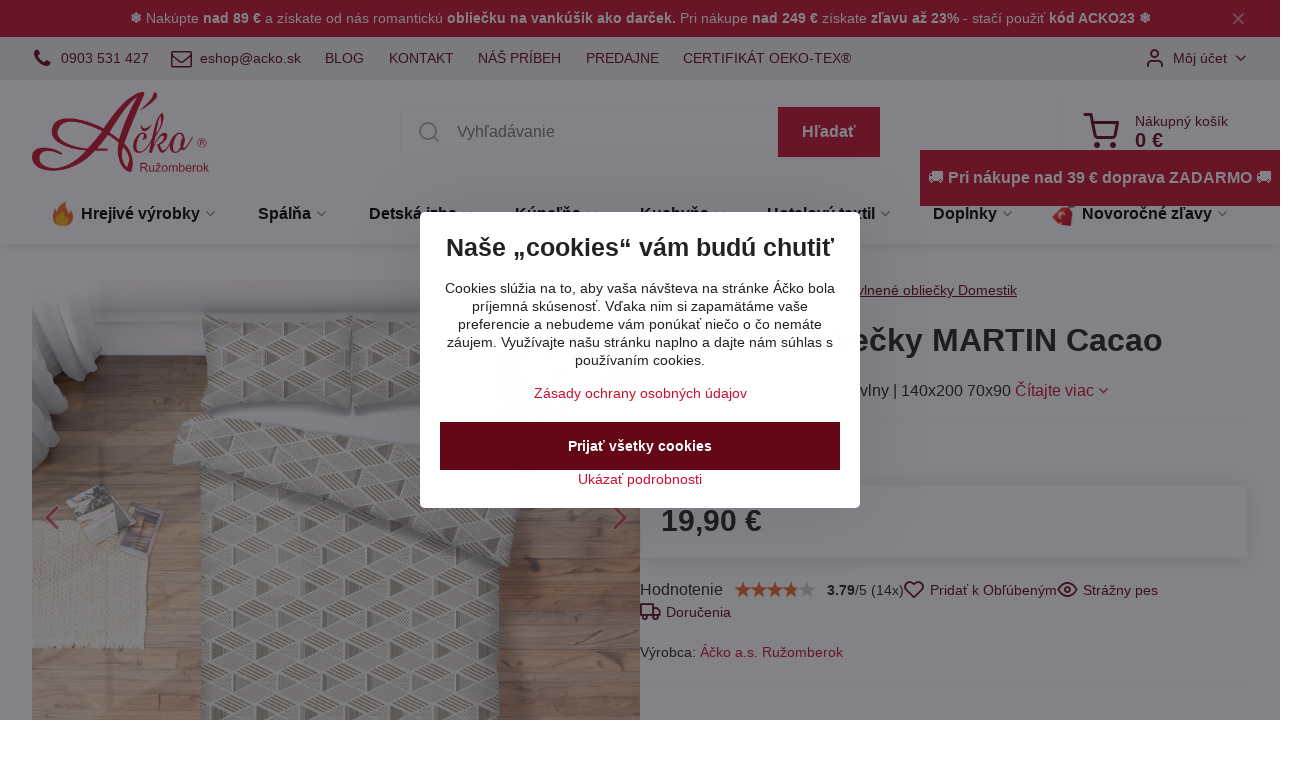

--- FILE ---
content_type: text/html; charset=UTF-8
request_url: https://www.acko.sk/p-4772/bavlnene-obliecky-martin-cacao
body_size: 27871
content:

<!DOCTYPE html>
<html  data-lang-code="sk" lang="sk" class="no-js s1-hasHeader1 s1-hasFixedMenu" data-lssid="a7d4e80184c9">
    <head>
        <meta charset="utf-8">
        		<title>Obliečky Martin Cacao | Áčko.sk</title>
                    <meta name="description" content="Bavlnené obliečky z tradičnej ružomberskej textilky. Elegantné a nadčasové obliečky s geometrickým dizajnom v béžovo-hnedom prevedení potešia dámy aj pánov.">
        		<meta name="viewport" content="width=device-width, initial-scale=1" />
		         
<script data-privacy-group="script">
var FloxSettings = {
'cartItems': {},'cartProducts': {},'cartType': "slider",'loginType': "slider",'regformType': "slider",'langVer': "" 
}; 
 
</script>
<script data-privacy-group="script">
FloxSettings.img_size = { 'min': "50x50",'small': "120x120",'medium': "440x440",'large': "800x800",'max': "1600x1600",'product_antn': "440x440",'product_detail': "800x800" };
</script>
    <template id="privacy_iframe_info">
    <div class="floxIframeBlockedInfo" data-func-text="Funkčné" data-analytic-text="Analytické" data-ad-text="Marketingové" data-nosnippet="1">
    <div class="floxIframeBlockedInfo__common">
        <div class="likeH3">Externý obsah je blokovaný Voľbami súkromia</div>
        <p>Prajete si načítať externý obsah?</p>
    </div>
    <div class="floxIframeBlockedInfo__youtube">
        <div class="likeH3">Videá Youtube sú blokované Voľbami súkromia</div>
        <p>Prajete si načítať Youtube video?</p>
    </div>
    <div class="floxIframeBlockedInfo__buttons">
        <button class="button floxIframeBlockedInfo__once">Povoliť tentokrát</button>
        <button class="button floxIframeBlockedInfo__always" >Povoliť a zapamätať - súhlas s druhom cookie: </button>
    </div>
    <a class="floxIframeBlockedLink__common" href=""><i class="fa fa-external-link"></i> Otvoriť obsah v novom okne</a>
    <a class="floxIframeBlockedLink__youtube" href=""><i class="fa fa-external-link"></i> Otvoriť video v novom okne</a>
</div>
</template>
<script type="text/javascript" data-privacy-group="script">
FloxSettings.options={},FloxSettings.options.MANDATORY=1,FloxSettings.options.FUNC=2,FloxSettings.options.ANALYTIC=4,FloxSettings.options.AD=8;
FloxSettings.options.fullConsent=15;FloxSettings.options.maxConsent=15;FloxSettings.options.consent=0,localStorage.getItem("floxConsent")&&(FloxSettings.options.consent=parseInt(localStorage.getItem("floxConsent")));FloxSettings.options.sync=1;FloxSettings.google_consent2_options={},FloxSettings.google_consent2_options.AD_DATA=1,FloxSettings.google_consent2_options.AD_PERSON=2;FloxSettings.google_consent2_options.consent=-1,localStorage.getItem("floxGoogleConsent2")&&(FloxSettings.google_consent2_options.consent=parseInt(localStorage.getItem("floxGoogleConsent2")));const privacyIsYoutubeUrl=function(e){return e.includes("youtube.com/embed")||e.includes("youtube-nocookie.com/embed")},privacyIsGMapsUrl=function(e){return e.includes("google.com/maps/embed")||/maps\.google\.[a-z]{2,3}\/maps/i.test(e)},privacyGetPrivacyGroup=function(e){var t="";if(e.getAttribute("data-privacy-group")?t=e.getAttribute("data-privacy-group"):e.closest("*[data-privacy-group]")&&(t=e.closest("*[data-privacy-group]").getAttribute("data-privacy-group")),"IFRAME"===e.tagName){let r=e.src||"";privacyIsYoutubeUrl(r)&&(e.setAttribute("data-privacy-group","func"),t="func"),privacyIsGMapsUrl(r)&&(e.setAttribute("data-privacy-group","func"),t="func")}return"regular"===t&&(t="script"),t},privacyBlockScriptNode=function(e){e.type="javascript/blocked";let t=function(r){"javascript/blocked"===e.getAttribute("type")&&r.preventDefault(),e.removeEventListener("beforescriptexecute",t)};e.addEventListener("beforescriptexecute",t)},privacyHandleScriptTag=function(e){let t=privacyGetPrivacyGroup(e);if(t){if("script"===t)return;"mandatory"===t||"func"===t&&FloxSettings.options.consent&FloxSettings.options.FUNC||"analytic"===t&&FloxSettings.options.consent&FloxSettings.options.ANALYTIC||"ad"===t&&FloxSettings.options.consent&FloxSettings.options.AD||privacyBlockScriptNode(e)}else FloxSettings.options.allow_unclassified||privacyBlockScriptNode(e)},privacyShowPlaceholder=function(e){let t=privacyGetPrivacyGroup(e);var r=document.querySelector("#privacy_iframe_info").content.cloneNode(!0),i=r.querySelector(".floxIframeBlockedInfo__always");i.textContent=i.textContent+r.firstElementChild.getAttribute("data-"+t+"-text"),r.firstElementChild.setAttribute("data-"+t,"1"),r.firstElementChild.removeAttribute("data-func-text"),r.firstElementChild.removeAttribute("data-analytic-text"),r.firstElementChild.removeAttribute("data-ad-text");let o=e.parentNode.classList.contains("blockYoutube");if(e.style.height){let a=e.style.height,c=e.style.width;e.setAttribute("data-privacy-style-height",a),r.firstElementChild.style.setProperty("--iframe-h",a),r.firstElementChild.style.setProperty("--iframe-w",c),e.style.height="0"}else if(e.getAttribute("height")){let n=e.getAttribute("height").replace("px",""),l=e.getAttribute("width").replace("px","");e.setAttribute("data-privacy-height",n),n.includes("%")?r.firstElementChild.style.setProperty("--iframe-h",n):r.firstElementChild.style.setProperty("--iframe-h",n+"px"),l.includes("%")?r.firstElementChild.style.setProperty("--iframe-w",l):r.firstElementChild.style.setProperty("--iframe-w",l+"px"),e.setAttribute("height",0)}else if(o&&e.parentNode.style.maxHeight){let s=e.parentNode.style.maxHeight,p=e.parentNode.style.maxWidth;r.firstElementChild.style.setProperty("--iframe-h",s),r.firstElementChild.style.setProperty("--iframe-w",p)}let u=e.getAttribute("data-privacy-src")||"";privacyIsYoutubeUrl(u)?(r.querySelector(".floxIframeBlockedInfo__common").remove(),r.querySelector(".floxIframeBlockedLink__common").remove(),r.querySelector(".floxIframeBlockedLink__youtube").setAttribute("href",u.replace("/embed/","/watch?v="))):u?(r.querySelector(".floxIframeBlockedInfo__youtube").remove(),r.querySelector(".floxIframeBlockedLink__youtube").remove(),r.querySelector(".floxIframeBlockedLink__common").setAttribute("href",u)):(r.querySelector(".floxIframeBlockedInfo__once").remove(),r.querySelector(".floxIframeBlockedInfo__youtube").remove(),r.querySelector(".floxIframeBlockedLink__youtube").remove(),r.querySelector(".floxIframeBlockedLink__common").remove(),r.querySelector(".floxIframeBlockedInfo__always").classList.add("floxIframeBlockedInfo__always--reload")),e.parentNode.insertBefore(r,e.nextSibling),o&&e.parentNode.classList.add("blockYoutube--blocked")},privacyHidePlaceholderIframe=function(e){var t=e.nextElementSibling;if(t&&t.classList.contains("floxIframeBlockedInfo")){let r=e.parentNode.classList.contains("blockYoutube");r&&e.parentNode.classList.remove("blockYoutube--blocked"),e.getAttribute("data-privacy-style-height")?e.style.height=e.getAttribute("data-privacy-style-height"):e.getAttribute("data-privacy-height")?e.setAttribute("height",e.getAttribute("data-privacy-height")):e.classList.contains("invisible")&&e.classList.remove("invisible"),t.remove()}},privacyBlockIframeNode=function(e){var t=e.src||"";""===t&&e.getAttribute("data-src")&&(t=e.getAttribute("data-src")),e.setAttribute("data-privacy-src",t),e.removeAttribute("src"),!e.classList.contains("floxNoPrivacyPlaceholder")&&(!e.style.width||parseInt(e.style.width)>200)&&(!e.getAttribute("width")||parseInt(e.getAttribute("width"))>200)&&(!e.style.height||parseInt(e.style.height)>200)&&(!e.getAttribute("height")||parseInt(e.getAttribute("height"))>200)&&(!e.style.display||"none"!==e.style.display)&&(!e.style.visibility||"hidden"!==e.style.visibility)&&privacyShowPlaceholder(e)},privacyHandleIframeTag=function(e){let t=privacyGetPrivacyGroup(e);if(t){if("script"===t||"mandatory"===t)return;if("func"===t&&FloxSettings.options.consent&FloxSettings.options.FUNC)return;if("analytic"===t&&FloxSettings.options.consent&FloxSettings.options.ANALYTIC||"ad"===t&&FloxSettings.options.consent&FloxSettings.options.AD)return;privacyBlockIframeNode(e)}else{if(FloxSettings.options.allow_unclassified)return;privacyBlockIframeNode(e)}},privacyHandleYoutubeGalleryItem=function(e){if(!(FloxSettings.options.consent&FloxSettings.options.FUNC)){var t=e.closest(".gallery").getAttribute("data-preview-height"),r=e.getElementsByTagName("img")[0],i=r.getAttribute("src").replace(t+"/"+t,"800/800");r.classList.contains("flox-lazy-load")&&(i=r.getAttribute("data-src").replace(t+"/"+t,"800/800")),e.setAttribute("data-href",e.getAttribute("href")),e.setAttribute("href",i),e.classList.replace("ytb","ytbNoConsent")}},privacyBlockPrivacyElementNode=function(e){e.classList.contains("floxPrivacyPlaceholder")?(privacyShowPlaceholder(e),e.classList.add("invisible")):e.style.display="none"},privacyHandlePrivacyElementNodes=function(e){let t=privacyGetPrivacyGroup(e);if(t){if("script"===t||"mandatory"===t)return;if("func"===t&&FloxSettings.options.consent&FloxSettings.options.FUNC)return;if("analytic"===t&&FloxSettings.options.consent&FloxSettings.options.ANALYTIC||"ad"===t&&FloxSettings.options.consent&FloxSettings.options.AD)return;privacyBlockPrivacyElementNode(e)}else{if(FloxSettings.options.allow_unclassified)return;privacyBlockPrivacyElementNode(e)}};function privacyLoadScriptAgain(e){var t=document.getElementsByTagName("head")[0],r=document.createElement("script");r.src=e.getAttribute("src"),t.appendChild(r),e.parentElement.removeChild(e)}function privacyExecuteScriptAgain(e){var t=document.getElementsByTagName("head")[0],r=document.createElement("script");r.textContent=e.textContent,t.appendChild(r),e.parentElement.removeChild(e)}function privacyEnableScripts(){document.querySelectorAll('script[type="javascript/blocked"]').forEach(e=>{let t=privacyGetPrivacyGroup(e);(FloxSettings.options.consent&FloxSettings.options.ANALYTIC&&t.includes("analytic")||FloxSettings.options.consent&FloxSettings.options.AD&&t.includes("ad")||FloxSettings.options.consent&FloxSettings.options.FUNC&&t.includes("func"))&&(e.getAttribute("src")?privacyLoadScriptAgain(e):privacyExecuteScriptAgain(e))})}function privacyEnableIframes(){document.querySelectorAll("iframe[data-privacy-src]").forEach(e=>{let t=privacyGetPrivacyGroup(e);if(!(FloxSettings.options.consent&FloxSettings.options.ANALYTIC&&t.includes("analytic")||FloxSettings.options.consent&FloxSettings.options.AD&&t.includes("ad")||FloxSettings.options.consent&FloxSettings.options.FUNC&&t.includes("func")))return;privacyHidePlaceholderIframe(e);let r=e.getAttribute("data-privacy-src");e.setAttribute("src",r),e.removeAttribute("data-privacy-src")})}function privacyEnableYoutubeGalleryItems(){FloxSettings.options.consent&FloxSettings.options.FUNC&&(document.querySelectorAll(".ytbNoConsent").forEach(e=>{e.setAttribute("href",e.getAttribute("data-href")),e.classList.replace("ytbNoConsent","ytb")}),"function"==typeof initGalleryPlugin&&initGalleryPlugin())}function privacyEnableBlockedContent(e,t){document.querySelectorAll(".floxCaptchaCont").length&&(e&FloxSettings.options.FUNC)!=(t&FloxSettings.options.FUNC)?window.location.reload():(privacyEnableScripts(),privacyEnableIframes(),privacyEnableYoutubeGalleryItems(),"function"==typeof FloxSettings.privacyEnableScriptsCustom&&FloxSettings.privacyEnableScriptsCustom())}
function privacyUpdateConsent(){ FloxSettings.gtm&&(gtag("consent","update",{ad_storage:FloxSettings.options.consent&FloxSettings.options.AD?"granted":"denied",analytics_storage:FloxSettings.options.consent&FloxSettings.options.ANALYTIC?"granted":"denied",functionality_storage:FloxSettings.options.consent&FloxSettings.options.FUNC?"granted":"denied",personalization_storage:FloxSettings.options.consent&FloxSettings.options.FUNC?"granted":"denied",security_storage:FloxSettings.options.consent&FloxSettings.options.FUNC?"granted":"denied",ad_user_data:FloxSettings.google_consent2_options.consent>-1&&FloxSettings.google_consent2_options.consent&FloxSettings.google_consent2_options.AD_DATA?"granted":"denied",ad_personalization:FloxSettings.google_consent2_options.consent>-1&&FloxSettings.google_consent2_options.consent&FloxSettings.google_consent2_options.AD_PERSON?"granted":"denied"}),dataLayer.push({cookie_consent:{marketing:FloxSettings.options.consent&FloxSettings.options.AD?"granted":"denied",analytics:FloxSettings.options.consent&FloxSettings.options.ANALYTIC?"granted":"denied"},event:"cookie_consent"}));if(FloxSettings.sklik&&FloxSettings.sklik.active){var e={rtgId:FloxSettings.sklik.seznam_retargeting_id,consent:FloxSettings.options.consent&&FloxSettings.options.consent&FloxSettings.options.ANALYTIC?1:0};"category"===FloxSettings.sklik.pageType?(e.category=FloxSettings.sklik.category,e.pageType=FloxSettings.sklik.pageType):"offerdetail"===FloxSettings.sklik.pagetype&&(e.itemId=FloxSettings.sklik.itemId,e.pageType=FloxSettings.sklik.pageType),window.rc&&window.rc.retargetingHit&&window.rc.retargetingHit(e)}"function"==typeof loadCartFromLS&&"function"==typeof saveCartToLS&&(loadCartFromLS(),saveCartToLS());}
const observer=new MutationObserver(e=>{e.forEach(({addedNodes:e})=>{e.forEach(e=>{if(FloxSettings.options.consent!==FloxSettings.options.maxConsent){if(1===e.nodeType&&"SCRIPT"===e.tagName)return privacyHandleScriptTag(e);if(1===e.nodeType&&"IFRAME"===e.tagName)return privacyHandleIframeTag(e);if(1===e.nodeType&&"A"===e.tagName&&e.classList.contains("ytb"))return privacyHandleYoutubeGalleryItem(e);if(1===e.nodeType&&"SCRIPT"!==e.tagName&&"IFRAME"!==e.tagName&&e.classList.contains("floxPrivacyElement"))return privacyHandlePrivacyElementNodes(e)}1===e.nodeType&&(e.classList.contains("mainPrivacyModal")||e.classList.contains("mainPrivacyBar"))&&(FloxSettings.options.consent>0&&!FloxSettings.options.forceShow&&-1!==FloxSettings.google_consent2_options.consent?e.style.display="none":FloxSettings.options.consent>0&&-1===FloxSettings.google_consent2_options.consent?e.classList.add("hideBWConsentOptions"):-1!==FloxSettings.google_consent2_options.consent&&e.classList.add("hideGC2ConsentOptions"))})})});observer.observe(document.documentElement,{childList:!0,subtree:!0}),document.addEventListener("DOMContentLoaded",function(){observer.disconnect()});const createElementBackup=document.createElement;document.createElement=function(...e){if("script"!==e[0].toLowerCase())return createElementBackup.bind(document)(...e);let n=createElementBackup.bind(document)(...e);return n.setAttribute("data-privacy-group","script"),n};
</script>

<meta name="referrer" content="no-referrer-when-downgrade">


<link rel="canonical" href="https://www.acko.sk/p-4772/bavlnene-obliecky-martin-cacao">
    

<meta property="og:title" content="Obliečky Martin Cacao | Áčko.sk">

<meta property="og:url" content="https://www.acko.sk/p-4772/bavlnene-obliecky-martin-cacao">
<meta property="og:description" content="Bavlnené obliečky z tradičnej ružomberskej textilky. Elegantné a nadčasové obliečky s geometrickým dizajnom v béžovo-hnedom prevedení potešia dámy aj pánov.">

<meta name="twitter:card" content="summary_large_image">
<meta name="twitter:title" content="Obliečky Martin Cacao | Áčko.sk">
<meta name="twitter:description" content="Bavlnené obliečky z tradičnej ružomberskej textilky. Elegantné a nadčasové obliečky s geometrickým dizajnom v béžovo-hnedom prevedení potešia dámy aj pánov.">

    <meta property="og:locale" content="sk_SK">

        <meta property="og:type" content="product">
    <meta property="og:image" content="https://www.acko.sk/resize/e/1200/630/files/obliecky-bavlna/domestik/martin-cacao-new-min.jpg">  
    <meta name="twitter:image" content="https://www.acko.sk/resize/e/1200/630/files/obliecky-bavlna/domestik/martin-cacao-new-min.jpg">
    <link href="https://www.acko.sk/resize/e/440/440/files/obliecky-bavlna/domestik/martin-cacao-new-min.jpg" rel="previewimage">
<script data-privacy-group="script" type="application/ld+json">
{
    "@context": "https://schema.org",
    "@type": "WebPage",
    "name": "Obliečky Martin Cacao | Áčko.sk",
    "description": "Bavlnené obliečky z tradičnej ružomberskej textilky. Elegantné a nadčasové obliečky s geometrickým dizajnom v béžovo-hnedom prevedení potešia dámy aj pánov.",
    "image": "https://www.acko.sk/resize/e/440/440/files/obliecky-bavlna/domestik/martin-cacao-new-min.jpg"}
</script>
<link rel="alternate" type="application/rss+xml" title="RSS feed pre www.acko.sk" href="/e/rss/news">

<link rel="dns-prefetch" href="https://www.biznisweb.sk">
<link rel="preconnect" href="https://www.biznisweb.sk/" crossorigin>
<link rel="preload" href="/erp-templates/skins/flat/universal/fonts/fontawesome-webfont.woff2" as="font" type="font/woff2" crossorigin>
<link href="/erp-templates/260119150452/universal.css" rel="stylesheet" type="text/css" media="all">  



	<meta name="facebook-domain-verification" content="aqaqmuksb0mjj91994himg63hv9ihl" />

  
<script data-privacy-group="regular">
    window.dataLayer = window.dataLayer || [];
    function gtag(){ dataLayer.push(arguments); }
    if(FloxSettings.options) {
        if(FloxSettings.options.consent) {
          gtag('consent', 'default', {
              'ad_storage': (FloxSettings.options.consent & FloxSettings.options.AD)?'granted':'denied',
              'analytics_storage': (FloxSettings.options.consent & FloxSettings.options.ANALYTIC)?'granted':'denied',
              'functionality_storage': (FloxSettings.options.consent & FloxSettings.options.FUNC)?'granted':'denied',
              'personalization_storage': (FloxSettings.options.consent & FloxSettings.options.FUNC)?'granted':'denied',
              'security_storage': (FloxSettings.options.consent & FloxSettings.options.FUNC)?'granted':'denied',
              'ad_user_data': ((FloxSettings.google_consent2_options.consent > -1) && FloxSettings.google_consent2_options.consent & FloxSettings.google_consent2_options.AD_DATA)?'granted':'denied',
              'ad_personalization': ((FloxSettings.google_consent2_options.consent > -1) && FloxSettings.google_consent2_options.consent & FloxSettings.google_consent2_options.AD_PERSON)?'granted':'denied'              
          });
          dataLayer.push({ 'cookie_consent': {
            'marketing': (FloxSettings.options.consent & FloxSettings.options.AD)?'granted':'denied',
            'analytics': (FloxSettings.options.consent & FloxSettings.options.ANALYTIC)?'granted':'denied'
          } });
        } else {
          gtag('consent', 'default', {
              'ad_storage': 'denied',
              'analytics_storage': 'denied',
              'functionality_storage': 'denied',
              'personalization_storage': 'denied',
              'security_storage': 'denied',
              'ad_user_data': 'denied',
              'ad_personalization': 'denied'
          });      
          dataLayer.push({ 'cookie_consent': {
            'marketing': 'denied',
            'analytics': 'denied'
            } 
          });    
        }    
    }
    
    dataLayer.push({
        'pageType' : 'product',
        'value': '16.18',
        'currency': 'EUR',
        'contentIds': ["4772"]
            });
 
    FloxSettings.currency = 'EUR';
    FloxSettings.gtm = { 'init': true, 'container_id': 'GTM-5FBFRX9', 'page_type': 'product' };
    </script>

    <!-- Google Tag Manager HEAD -->
<script data-privacy-group="regular">(function(w,d,s,l,i){w[l]=w[l]||[];w[l].push({'gtm.start':
new Date().getTime(),event:'gtm.js'});var f=d.getElementsByTagName(s)[0],
j=d.createElement(s),dl=l!='dataLayer'?'&l='+l:'';j.async=true;j.src=
'//www.googletagmanager.com/gtm.js?id='+i+dl;f.parentNode.insertBefore(j,f);
})(window,document,'script','dataLayer','GTM-5FBFRX9');</script>
 
<script data-privacy-group="mandatory">
    FloxSettings.trackerData = {
                    'cartIds': []
            };
    </script><script data-privacy-group="ad">

(function(sm,a,rt,e,ma,il,i,ng){a._se=a._se||[];for(ng=0;ng<ma.length;ng++){i=sm.createElement(rt);
il=sm.getElementsByTagName(rt)[0];i.async=1;i.src=e+ma[ng]+'.js';il.parentNode.insertBefore(i,il);}})
(document,window,'script','https://app.smartemailing.cz/js/tracking/',['tracker']);

    
_se.push(['init', '3599984a-7762-11eb-b868-0cc47afea67e' ]);

FloxSettings.se = { 'guid': '3599984a-7762-11eb-b868-0cc47afea67e' };
</script>
 
    <link rel="shortcut icon" href="/files/loga/a--c--ko-favicon-2025.jpg">
    <link rel="icon" href="/files/loga/a--c--ko-favicon-2025.jpg?refresh" type="image/x-icon">

		<script data-privacy-group="script">
			FloxSettings.cartType = "same_page";
			FloxSettings.loginType = "custom";
			FloxSettings.regformType = "custom";
		</script>
												<style>
			:root {
				--s1-accentTransparent: #C8102E17;
				--s1-accentComplement: #fff;
				--s1-maccentComplement: #fff;
				--s1-menuBgComplementTransparent: #000b;
				--s1-menuBgComplementTransparent2: #0002;
				--s1-menuBgComplement: #000;
				--s1-accentDark: #640817;
			}
		</style>

		</head>
<body class="s1-pt-product  slovenske, variantsRight">
    <!-- Facebook Pixel Code -->
<script type="text/javascript" data-privacy-group="ad">
!function(f,b,e,v,n,t,s){
    if(f.fbq)return;n=f.fbq=function(){
        n.callMethod? n.callMethod.apply(n,arguments):n.queue.push(arguments)
    };
    if(!f._fbq)f._fbq=n;
    n.push=n;n.loaded=!0;n.version='2.0';n.queue=[];t=b.createElement(e);t.async=!0;
    t.src=v;s=b.getElementsByTagName(e)[0];s.parentNode.insertBefore(t,s)
}
(window,document,'script','//connect.facebook.net/en_US/fbevents.js');

    var time = Date.now(),
        eventTime = Math.floor(time / 1000),
        eventId = "PW" + time;   

    fbq('init', '270799731034697');        
    //console.log('special FB init')
    fbq('track', 'PageView', { }, { 'eventID': eventId });
    FloxSettings.fb_conv = [];
 
    
    function getCookie(name) {
      var value = '; '+document.cookie;
      var parts = value.split('; '+name+'=');
      if (parts.length === 2) return parts.pop().split(';').shift();
      else return null;
    }    
    
    FloxSettings.fb_conv.push({ 
        "event_name": "PageView",
        "event_time": eventTime,
        "event_id": eventId, 
        "event_source_url": window.location.href,
        "action_source": "website",
        "user_data": {
            "fbp": getCookie('_fbp')
        }
    });
    
        
 FloxSettings.currency = 'EUR';FloxSettings.fbremarket = { 'init': true, 'apikey': '270799731034697' };        
</script>
<!-- End Facebook Pixel Code -->

    <noscript class="noprint">
        <div id="noscript">
            Javascript není prohlížečem podporován nebo je vypnutý. Pro zobrazení stránky tak, jak byla zamýšlena, použijte prohlížeč s podporou JavaScript.
            <br>Pomoc: <a href="https://www.enable-javascript.com/" target="_blank">Enable-Javascript.com</a>.
        </div>
    </noscript>
    
    <div class="oCont remodal-bg">
																								
								<aside class="s1-topInfo">
			<div class="iCont">
				<div class="s1-topInfo-close">✕</div>
						                        <div id="box-id-top_header_center" class="pagebox">
                                                            <div  id="block-1443" class="blockText box blockTextRight">
                                <div class="userHTMLContent">
        
    <p style="text-align: center;"><span style="color: #888888;"><span style="color: #ffffff;"><strong>❄</strong> Nakúpte <strong>nad 89 €</strong> a získate od nás romantickú </span><strong><a href="https://www.acko.sk/novinky1/novinky/darceky-k-nakupu" target="_blank">obliečku na vankúšik ako darček.</a></strong><span style="color: #ffffff;"><strong> </strong>Pri nákupe <strong>nad 249 €</strong> získate <strong>zľavu až 23%</strong> - stačí použiť </span><strong><span style="color: #ffffff;">kód ACKO23 ❄</span><br /></strong></span></p>
</div>
	    </div>

                             
            </div> 
    
	
			</div>
		</aside>
	

	
	<section class="s1-headerTop s1-headerTop-style1 noprint">
		<div class="s1-cont flex ai-c">
							<div class="s1-headerTop-left">
					                        <div id="box-id-top_header_left" class="pagebox">
                                                        	<nav class="s1-topNav">
		<ul class="s1-topNav-items">
																																																																	<li class="s1-topNav-item  mobileIconOnly">
						<a class="s1-topNav-link " href="tel:+421903531427" >
															        
    <i class="navIcon fa fa-phone fa-fw imgIcon50"></i>
    
														<span class="s1-topNav-linkText">0903 531 427</span>
						</a>
					</li>
																								<li class="s1-topNav-item  mobileIconOnly">
						<a class="s1-topNav-link " href="mailto:eshop@acko.sk" >
															        
    <i class="navIcon fa fa-envelope-o fa-fw imgIcon50"></i>
    
														<span class="s1-topNav-linkText"> eshop@acko.sk</span>
						</a>
					</li>
																																							<li class="s1-topNav-item ">
						<a class="s1-topNav-link " href="https://www.acko.sk/blog" >
														<span class="s1-topNav-linkText">BLOG</span>
						</a>
					</li>
																								<li class="s1-topNav-item ">
						<a class="s1-topNav-link " href="/kontakt1" >
														<span class="s1-topNav-linkText">KONTAKT</span>
						</a>
					</li>
																								<li class="s1-topNav-item ">
						<a class="s1-topNav-link " href="/textilna-vyroba-od-roku-1991" >
														<span class="s1-topNav-linkText">NÁŠ PRÍBEH</span>
						</a>
					</li>
																								<li class="s1-topNav-item ">
						<a class="s1-topNav-link " href="/predajne" >
														<span class="s1-topNav-linkText">PREDAJNE</span>
						</a>
					</li>
																								<li class="s1-topNav-item ">
						<a class="s1-topNav-link " href="/certifikat" >
														<span class="s1-topNav-linkText">CERTIFIKÁT OEKO-TEX®</span>
						</a>
					</li>
									</ul>
	</nav>

                             
            </div> 
    
				</div>
										<div class="s1-headerTop-right flex ml-a">
											<div class="s1-dropDown s1-loginDropdown">
	<a href="/e/login" class="s1-dropDown-toggler">
		<i class="s1-icon s1-icon-user s1-dropDown-icon" aria-hidden="true"></i>
		<span class="s1-dropDown-title">Môj účet</span>
		<i class="fa fa-angle-down s1-dropDown-arrow"></i>
	</a>
	<ul class="s1-dropDown-items">
				<li class="s1-dropDown-item">
			<a class="s1-dropDown-link" href="/e/login" data-remodal-target="s1-acc">
				<i class="s1-icon s1-icon-log-in s1-dropDown-icon"></i>
				<span class="s1-dropDown-title">Prihlásiť sa</span>
			</a>
		</li>
						<li class="s1-dropDown-item">
			<a class="s1-dropDown-link" href="/e/account/register">
				<i class="s1-icon s1-icon-user-plus s1-dropDown-icon"></i>
				<span class="s1-dropDown-title">Registrácia</span>
			</a>
		</li>
    		</ul>
</div>

														</div>
					</div>
	</section>
<header class="s1-header s1-header-style1  noprint">
	<section class="s1-header-cont s1-cont flex">
		<div class="s1-header-logo">
							<a class="s1-imglogo" href="/"><img src="/files/loga/2019/acko-rgb.png" alt="Logo"></a>
					</div>
		<div class="s1-header-actions flex">
						<div class="s1-header-search">
				<!-- search activator -->
				<div class="s1-header-action m-hide">
					<a href="/e/search" title="Hľadať" class="s1-header-actionLink s1-searchActivatorJS"><i class="s1-icon s1-icon-search"></i></a>
				</div>
					<form action="/e/search" method="get" class="siteSearchForm s1-topSearch-form">
		<div class="siteSearchCont s1-topSearch">
			<label class="s1-siteSearch-label flex">
				<i class="s1-icon s1-icon-search rm-hide"></i>
				<input data-pages="Stránky" data-products="Produkty" data-categories="Kategórie" data-news="Novinky" data-brands="Výrobca" class="siteSearchInput" id="s1-small-search" placeholder="Vyhľadávanie" name="word" type="text" value="">
				<button class="button" type="submit">Hľadať</button>
			</label>
		</div>
	</form>

			</div>
			
												<!-- cart -->
			<div class="s1-headerCart-outer">
				            
    		<div class="s1-header-action s1-headerCart">
			<a class="s1-header-actionLink smallCart" href="/e/cart/index" title="Nákupný košík">
				<i class="s1-icon s1-icon-shopping-cart"></i>
				<span class="smallCartItems buttonCartInvisible invisible">0</span>
				<div class="s1-scText rl-hide">
					<span class="s1-scTitle">Nákupný košík</span>
					<span class="smallCartTotal smallCartPrice" data-pieces="0">0 €</span>
				</div>
			</a>
			<div id="s1-customSmallCartCont" class="s1-smallCart-wrapper"></div>
		</div>
    
			</div>
			<!-- menu -->
						<div class="s1-header-action l-hide">
				<button aria-label="Menu" class="s1-header-actionLink s1-menuActivatorJS"><i class="s1-icon s1-icon-menu"></i></button>
			</div>
					</div>
	</section>
		<div class="s1-menu-section s1-header-color2">
					<div class="s1-menu-overlay s1-menuActivatorJS l-hide"></div>
			<div class="s1-menu-wrapper">
				<div class="s1-menu-header l-hide">
					Menu
					<span class="s1-menuClose s1-menuActivatorJS">✕</span>
				</div>
				<div class="s1-menu-cont s1-cont">
											                        <div id="box-id-flox_main_menu" class="pagebox">
                                                        																																<nav class="s1-menu s1-menu-center ">
						<ul class="s1-menu-items">
														
																																																																																																															
																			
																																																																																																
																			
																																																																																																
											<li class="s1-menu-item  hasSubmenu s1-sub-group s1-sub-group-inlineLinks ">
							<a class="s1-menu-link " href="/c/hrejive-vyrobky">
																	    <i class="navIcon navIconImg imgIcon50">
                    <img src="/resize/e/50/50/files/ikonky/ohen-ikonka-min.png" alt="Ikona">            
            </i>

																<span>Hrejivé výrobky</span>
								<i class="s1-menuChevron fa fa-angle-right"></i>							</a>
															<ul class="s1-submenu-items level-1">
								<li class="s1-submenu-item level-1 hasIcon   ">
															<a class="s1-submenu-image rl-hide" href="/c/hrejive-vyrobky/hrejive-vankusiky">
						<img class="s1-submenu-img flox-lazy-load" data-src="/resize/e/100/100/files/ikonky/hrejive-vyrobky/hrejive-vankusiky-min.png" alt="Hrejivé vankúše – Komfort a teplo pre každý domov | acko.sk" loading="lazy">
					</a>
										<a href="/c/hrejive-vyrobky/hrejive-vankusiky" class="s1-submenu-link ">
						<span>Hrejivé vankúšiky</span>
											</a>
									</li>
								<li class="s1-submenu-item level-1 hasIcon   ">
															<a class="s1-submenu-image rl-hide" href="/c/hrejive-vyrobky/flanelove-obliecky">
						<img class="s1-submenu-img flox-lazy-load" data-src="/resize/e/100/100/files/ikonky/spalna/flanel-min.png" alt="Flanelové obliečky a návliečky slovenskej výroby | acko.sk" loading="lazy">
					</a>
										<a href="/c/hrejive-vyrobky/flanelove-obliecky" class="s1-submenu-link ">
						<span>Flanelové obliečky</span>
											</a>
									</li>
								<li class="s1-submenu-item level-1 hasIcon   ">
															<a class="s1-submenu-image rl-hide" href="/c/hrejive-vyrobky/mikro-flanelove-obliecky">
						<img class="s1-submenu-img flox-lazy-load" data-src="/resize/e/100/100/files/ikonky/spalna/mikroflanel-min.png" alt="Mikroflanelové obliečky | acko.sk" loading="lazy">
					</a>
										<a href="/c/hrejive-vyrobky/mikro-flanelove-obliecky" class="s1-submenu-link ">
						<span>Mikroflanelové obliečky</span>
											</a>
									</li>
								<li class="s1-submenu-item level-1 hasIcon   ">
															<a class="s1-submenu-image rl-hide" href="/c/hrejive-vyrobky/vysoko-hrejive-paplony1">
						<img class="s1-submenu-img flox-lazy-load" data-src="/resize/e/100/100/files/ikonky/hrejive-vyrobky/paplony-min.png" alt="Zimné paplóny | acko.sk" loading="lazy">
					</a>
										<a href="/c/hrejive-vyrobky/vysoko-hrejive-paplony1" class="s1-submenu-link ">
						<span>Zimné paplóny</span>
											</a>
									</li>
								<li class="s1-submenu-item level-1 hasIcon   ">
															<a class="s1-submenu-image rl-hide" href="/c/hrejive-vyrobky/hrejive-deky1">
						<img class="s1-submenu-img flox-lazy-load" data-src="/resize/e/100/100/files/ikonky/hrejive-vyrobky/presivane-deky-min.png" alt="Hrejivé prešívané deky | acko.sk" loading="lazy">
					</a>
										<a href="/c/hrejive-vyrobky/hrejive-deky1" class="s1-submenu-link ">
						<span>Hrejivé prešívané deky</span>
											</a>
									</li>
								<li class="s1-submenu-item level-1 hasIcon   ">
															<a class="s1-submenu-image rl-hide" href="/c/hrejive-vyrobky/barankove-deky">
						<img class="s1-submenu-img flox-lazy-load" data-src="/resize/e/100/100/files/ikonky/hrejive-vyrobky/barankove-deky-min.png" alt="" loading="lazy">
					</a>
										<a href="/c/hrejive-vyrobky/barankove-deky" class="s1-submenu-link ">
						<span>Baránkové deky</span>
											</a>
									</li>
								<li class="s1-submenu-item level-1 hasIcon   ">
															<a class="s1-submenu-image rl-hide" href="/c/hrejive-vyrobky/boucle-deky">
						<img class="s1-submenu-img flox-lazy-load" data-src="/resize/e/100/100/files/ikonky/hrejive-vyrobky/boucle-deky-min.png" alt="" loading="lazy">
					</a>
										<a href="/c/hrejive-vyrobky/boucle-deky" class="s1-submenu-link ">
						<span>Bouclé deky</span>
											</a>
									</li>
								<li class="s1-submenu-item level-1 hasIcon   ">
															<a class="s1-submenu-image rl-hide" href="/c/hrejive-vyrobky/vlnene-deky">
						<img class="s1-submenu-img flox-lazy-load" data-src="/resize/e/100/100/files/ikonky/hrejive-vyrobky/vlnene-deky-min.png" alt="Vlnené deky | acko.sk" loading="lazy">
					</a>
										<a href="/c/hrejive-vyrobky/vlnene-deky" class="s1-submenu-link ">
						<span>Vlnené deky</span>
											</a>
									</li>
								<li class="s1-submenu-item level-1 hasIcon   ">
															<a class="s1-submenu-image rl-hide" href="/c/hrejive-vyrobky/hrejive-velvet-deky">
						<img class="s1-submenu-img flox-lazy-load" data-src="/resize/e/100/100/files/ikonky/hrejive-vyrobky/mikro-velvet-deky-min.png" alt="Hebučké velvet deky z mikro plyšu | acko.sk" loading="lazy">
					</a>
										<a href="/c/hrejive-vyrobky/hrejive-velvet-deky" class="s1-submenu-link ">
						<span>Mikro-velvet deky</span>
											</a>
									</li>
								<li class="s1-submenu-item level-1 hasIcon   ">
															<a class="s1-submenu-image rl-hide" href="/c/hrejive-vyrobky/detske-deky">
						<img class="s1-submenu-img flox-lazy-load" data-src="/resize/e/100/100/files/ikonky/hrejive-vyrobky/detske-deky-min.png" alt="Detské deky s hravým dizajnom | acko.sk" loading="lazy">
					</a>
										<a href="/c/hrejive-vyrobky/detske-deky" class="s1-submenu-link ">
						<span>Detské deky</span>
											</a>
									</li>
								<li class="s1-submenu-item level-1 hasIcon   ">
															<a class="s1-submenu-image rl-hide" href="/c/hrejive-vyrobky/vlnene-deky-merino">
						<img class="s1-submenu-img flox-lazy-load" data-src="/resize/e/100/100/files/ikonky/hrejive-vyrobky/merino-deky-min.png" alt="Vlnené Merino deky | acko.sk" loading="lazy">
					</a>
										<a href="/c/hrejive-vyrobky/vlnene-deky-merino" class="s1-submenu-link ">
						<span>Deky MERINO</span>
											</a>
									</li>
								<li class="s1-submenu-item level-1 hasIcon   ">
															<a class="s1-submenu-image rl-hide" href="/c/hrejive-vyrobky/frote-plachty">
						<img class="s1-submenu-img flox-lazy-load" data-src="/resize/e/100/100/files/ikonky/hrejive-vyrobky/plachty-min-%281%29.png" alt="Napínacie plachty Froté Premium | acko.sk" loading="lazy">
					</a>
										<a href="/c/hrejive-vyrobky/frote-plachty" class="s1-submenu-link ">
						<span>Plachty Frote Premium</span>
											</a>
									</li>
											</ul>
													</li>
																			
																																																																																																
																			
																																																																																																
																			
										
																			
																																																																																																
																			
																																																																																																															
																			
																																																																																																
											<li class="s1-menu-item  hasSubmenu s1-sub-group s1-sub-group-inlineLinks submenuVisible">
							<a class="s1-menu-link select" href="/c/spalna1">
																<span>Spálňa</span>
								<i class="s1-menuChevron fa fa-angle-right"></i>							</a>
															<ul class="s1-submenu-items level-1">
								<li class="s1-submenu-item level-1 hasIcon  submenuVisible ">
															<a class="s1-submenu-image rl-hide" href="/c/spalna1/postelne-obliecky">
						<img class="s1-submenu-img flox-lazy-load" data-src="/resize/e/100/100/files/ikonky/spalna/obliecky-min-%281%29.png" alt="Obliečky na posteľ a návliečky slovenskej výroby | acko.sk" loading="lazy">
					</a>
										<a href="/c/spalna1/postelne-obliecky" class="s1-submenu-link select">
						<span>Obliečky</span>
											</a>
									</li>
								<li class="s1-submenu-item level-1 hasIcon   ">
															<a class="s1-submenu-image rl-hide" href="/c/spalna1/prestieradla">
						<img class="s1-submenu-img flox-lazy-load" data-src="/resize/e/100/100/files/ikonky/spalna/plachty-min-%282%29.png" alt="Posteľné plachty - klasické, elastické a nepremokavé | acko.sk" loading="lazy">
					</a>
										<a href="/c/spalna1/prestieradla" class="s1-submenu-link ">
						<span>Plachty</span>
											</a>
									</li>
								<li class="s1-submenu-item level-1 hasIcon   ">
															<a class="s1-submenu-image rl-hide" href="/c/spalna1/antialergicke-paplony-z-ruzomberka">
						<img class="s1-submenu-img flox-lazy-load" data-src="/resize/e/100/100/files/ikonky/spalna/paplony-min-%281%29.png" alt="Paplóny slovenskej výroby | acko.sk" loading="lazy">
					</a>
										<a href="/c/spalna1/antialergicke-paplony-z-ruzomberka" class="s1-submenu-link ">
						<span>Paplóny</span>
											</a>
									</li>
								<li class="s1-submenu-item level-1 hasIcon   ">
															<a class="s1-submenu-image rl-hide" href="/c/spalna1/kvalitne-antialergicke-vankuse-ruzomberok">
						<img class="s1-submenu-img flox-lazy-load" data-src="/resize/e/100/100/files/ikonky/spalna/vankuse-min.png" alt="Vankúše na spanie | acko.sk" loading="lazy">
					</a>
										<a href="/c/spalna1/kvalitne-antialergicke-vankuse-ruzomberok" class="s1-submenu-link ">
						<span>Vankúše</span>
											</a>
									</li>
								<li class="s1-submenu-item level-1 hasIcon   ">
															<a class="s1-submenu-image rl-hide" href="/c/spalna1/obliecky-na-vankuse">
						<img class="s1-submenu-img flox-lazy-load" data-src="/resize/e/100/100/files/ikonky/spalna/obliecky-vankuse-min.png" alt="Obliečky na vankúše od slovenského výrobcu | acko.sk" loading="lazy">
					</a>
										<a href="/c/spalna1/obliecky-na-vankuse" class="s1-submenu-link ">
						<span>Obliečky na vankúše</span>
											</a>
									</li>
								<li class="s1-submenu-item level-1 hasIcon   ">
															<a class="s1-submenu-image rl-hide" href="/c/spalna1/kvalitne-matrace-ruzomberok">
						<img class="s1-submenu-img flox-lazy-load" data-src="/resize/e/100/100/files/ikonky/spalna/matrace-min-%281%29.png" alt="Kvalitné matrace od slovenského výrobcu | acko.sk" loading="lazy">
					</a>
										<a href="/c/spalna1/kvalitne-matrace-ruzomberok" class="s1-submenu-link ">
						<span>Matrace</span>
											</a>
									</li>
								<li class="s1-submenu-item level-1 hasIcon   ">
															<a class="s1-submenu-image rl-hide" href="/c/spalna1/chranice-na-matrac">
						<img class="s1-submenu-img flox-lazy-load" data-src="/resize/e/100/100/files/ikonky/spalna/chranice-matrac-min.png" alt="Chrániče na matrace do spálne | acko.sk" loading="lazy">
					</a>
										<a href="/c/spalna1/chranice-na-matrac" class="s1-submenu-link ">
						<span>Chrániče na matrac</span>
											</a>
									</li>
								<li class="s1-submenu-item level-1 hasIcon   ">
															<a class="s1-submenu-image rl-hide" href="/c/spalna1/masivne-postele-z-praveho-dreva">
						<img class="s1-submenu-img flox-lazy-load" data-src="/resize/e/100/100/files/ikonky/spalna/postele-min.png" alt="Postele z masívu | acko.sk" loading="lazy">
					</a>
										<a href="/c/spalna1/masivne-postele-z-praveho-dreva" class="s1-submenu-link ">
						<span>Postele</span>
											</a>
									</li>
								<li class="s1-submenu-item level-1 hasIcon   ">
															<a class="s1-submenu-image rl-hide" href="/c/spalna1/kvalitne-prehozy-na-postel">
						<img class="s1-submenu-img flox-lazy-load" data-src="/resize/e/100/100/files/ikonky/spalna/prehozy-min.png" alt="Prehozy na posteľ - rôzne druhy | acko.sk" loading="lazy">
					</a>
										<a href="/c/spalna1/kvalitne-prehozy-na-postel" class="s1-submenu-link ">
						<span>Prehozy</span>
											</a>
									</li>
								<li class="s1-submenu-item level-1 hasIcon   ">
															<a class="s1-submenu-image rl-hide" href="/c/spalna1/hrejive-deky">
						<img class="s1-submenu-img flox-lazy-load" data-src="/resize/e/100/100/files/ikonky/spalna/deky-min-%281%29.png" alt="Deky pre chladné večery | acko.sk" loading="lazy">
					</a>
										<a href="/c/spalna1/hrejive-deky" class="s1-submenu-link ">
						<span>Deky</span>
											</a>
									</li>
											</ul>
													</li>
																			
																																																																																																
																			
																																																																																																
																			
																																																																																																
																			
																																																																																																
											<li class="s1-menu-item  hasSubmenu s1-sub-group s1-sub-group-inlineLinks ">
							<a class="s1-menu-link " href="/c/detsky-svet">
																<span>Detská izba</span>
								<i class="s1-menuChevron fa fa-angle-right"></i>							</a>
															<ul class="s1-submenu-items level-1">
								<li class="s1-submenu-item level-1 hasIcon   ">
															<a class="s1-submenu-image rl-hide" href="/c/detsky-svet/detske-obliecky">
						<img class="s1-submenu-img flox-lazy-load" data-src="/resize/e/100/100/files/ikonky/bed.png" alt="Detské obliečky od slovenského výrobcu | acko.sk" loading="lazy">
					</a>
										<a href="/c/detsky-svet/detske-obliecky" class="s1-submenu-link ">
						<span>Detské obliečky</span>
											</a>
									</li>
								<li class="s1-submenu-item level-1 hasIcon   ">
															<a class="s1-submenu-image rl-hide" href="/c/detsky-svet/detske-prestieradla">
						<img class="s1-submenu-img flox-lazy-load" data-src="/resize/e/100/100/files/ikonky/sheet.png" alt="Detské plachty na postieľku | acko.sk" loading="lazy">
					</a>
										<a href="/c/detsky-svet/detske-prestieradla" class="s1-submenu-link ">
						<span>Detské plachty</span>
											</a>
									</li>
								<li class="s1-submenu-item level-1 hasIcon   ">
															<a class="s1-submenu-image rl-hide" href="/c/detsky-svet/detske-paplony">
						<img class="s1-submenu-img flox-lazy-load" data-src="/resize/e/100/100/files/ikonky/bag.png" alt="Paplóny do postieľky | Áčko.sk" loading="lazy">
					</a>
										<a href="/c/detsky-svet/detske-paplony" class="s1-submenu-link ">
						<span>Detské paplóny</span>
											</a>
									</li>
								<li class="s1-submenu-item level-1 hasIcon   ">
															<a class="s1-submenu-image rl-hide" href="/c/detsky-svet/detske-vankuse">
						<img class="s1-submenu-img flox-lazy-load" data-src="/resize/e/100/100/files/ikonky/pillow.png" alt="Detské vankúše | Vankúše pre deti | acko.sk" loading="lazy">
					</a>
										<a href="/c/detsky-svet/detske-vankuse" class="s1-submenu-link ">
						<span>Detské vankúše</span>
											</a>
									</li>
								<li class="s1-submenu-item level-1 hasIcon   ">
															<a class="s1-submenu-image rl-hide" href="/c/detsky-svet/detske-prehozy-na-postel">
						<img class="s1-submenu-img flox-lazy-load" data-src="/resize/e/100/100/files/ikonky/bed-3.png" alt="Detské prehozy na posteľ | acko.sk" loading="lazy">
					</a>
										<a href="/c/detsky-svet/detske-prehozy-na-postel" class="s1-submenu-link ">
						<span>Detské prehozy na posteľ</span>
											</a>
									</li>
								<li class="s1-submenu-item level-1 hasIcon   ">
															<a class="s1-submenu-image rl-hide" href="/c/detsky-svet/detske-dekoracne-vankusiky">
						<img class="s1-submenu-img flox-lazy-load" data-src="/resize/e/100/100/files/ikonky/pillow-3.png" alt="Detské dekoračné vankúšiky | acko.sk" loading="lazy">
					</a>
										<a href="/c/detsky-svet/detske-dekoracne-vankusiky" class="s1-submenu-link ">
						<span>Detské dekoračné vankúšiky</span>
											</a>
									</li>
								<li class="s1-submenu-item level-1 hasIcon   ">
															<a class="s1-submenu-image rl-hide" href="/c/detsky-svet/tehotenske-vankuse">
						<img class="s1-submenu-img flox-lazy-load" data-src="/resize/e/100/100/files/ikonky/pillow-2.png" alt="Tehotenský vankúš | acko.sk" loading="lazy">
					</a>
										<a href="/c/detsky-svet/tehotenske-vankuse" class="s1-submenu-link ">
						<span>Tehotenské vankúše</span>
											</a>
									</li>
								<li class="s1-submenu-item level-1 hasIcon   ">
															<a class="s1-submenu-image rl-hide" href="/c/detsky-svet/spacie-vaky">
						<img class="s1-submenu-img flox-lazy-load" data-src="/resize/e/100/100/files/ikonky/baby.png" alt="Detské spacie vaky - spacáky | acko.sk" loading="lazy">
					</a>
										<a href="/c/detsky-svet/spacie-vaky" class="s1-submenu-link ">
						<span>Spacie vaky</span>
											</a>
									</li>
								<li class="s1-submenu-item level-1 hasIcon   ">
															<a class="s1-submenu-image rl-hide" href="/c/detsky-svet/nepremokave-chranice-na-matrac">
						<img class="s1-submenu-img flox-lazy-load" data-src="/resize/e/100/100/files/ikonky/waterproof-2.png" alt="Nepremokavé chrániče matraca | acko.sk" loading="lazy">
					</a>
										<a href="/c/detsky-svet/nepremokave-chranice-na-matrac" class="s1-submenu-link ">
						<span>Nepremokavé chrániče matraca</span>
											</a>
									</li>
								<li class="s1-submenu-item level-1 hasIcon   ">
															<a class="s1-submenu-image rl-hide" href="/c/detsky-svet/chranice-do-detskej-postielky">
						<img class="s1-submenu-img flox-lazy-load" data-src="/resize/e/100/100/files/ikonky/home.png" alt="Chrániče do detskej postieľky | acko.sk" loading="lazy">
					</a>
										<a href="/c/detsky-svet/chranice-do-detskej-postielky" class="s1-submenu-link ">
						<span>Chrániče do detskej postieľky</span>
											</a>
									</li>
								<li class="s1-submenu-item level-1 hasIcon   ">
															<a class="s1-submenu-image rl-hide" href="/c/detsky-svet/detske-deky">
						<img class="s1-submenu-img flox-lazy-load" data-src="/resize/e/100/100/files/ikonky/snuggle.png" alt="Detské deky | Deky pre deti | acko.sk" loading="lazy">
					</a>
										<a href="/c/detsky-svet/detske-deky" class="s1-submenu-link ">
						<span>Detské deky</span>
											</a>
									</li>
								<li class="s1-submenu-item level-1 hasIcon   ">
															<a class="s1-submenu-image rl-hide" href="/c/detsky-svet/detske-uteraky">
						<img class="s1-submenu-img flox-lazy-load" data-src="/resize/e/100/100/files/ikonky/towel-2.png" alt="Detské uteráky a osušky | acko.sk" loading="lazy">
					</a>
										<a href="/c/detsky-svet/detske-uteraky" class="s1-submenu-link ">
						<span>Detské uteráky a osušky</span>
											</a>
									</li>
								<li class="s1-submenu-item level-1 hasIcon   ">
															<a class="s1-submenu-image rl-hide" href="/c/detsky-svet/bavlnene-plienky">
						<img class="s1-submenu-img flox-lazy-load" data-src="/resize/e/100/100/files/ikonky/baby-boy.png" alt="Bavlnené plienky pre najmenších | acko.sk" loading="lazy">
					</a>
										<a href="/c/detsky-svet/bavlnene-plienky" class="s1-submenu-link ">
						<span>Bavlnené plienky</span>
											</a>
									</li>
								<li class="s1-submenu-item level-1 hasIcon   ">
															<a class="s1-submenu-image rl-hide" href="/c/detsky-svet/vrecka-na-prezuvky">
						<img class="s1-submenu-img flox-lazy-load" data-src="/resize/e/100/100/files/ikonky/bag-2.png" alt="Vrecká na prezúvky | acko.sk" loading="lazy">
					</a>
										<a href="/c/detsky-svet/vrecka-na-prezuvky" class="s1-submenu-link ">
						<span>Vrecká na prezúvky</span>
											</a>
									</li>
								<li class="s1-submenu-item level-1 hasIcon   ">
															<a class="s1-submenu-image rl-hide" href="/c/detsky-svet/hracie-podlozky-activity">
						<img class="s1-submenu-img flox-lazy-load" data-src="/resize/e/100/100/files/hracie-podlozky/play.png" alt="Detské hracie podložky | acko.sk" loading="lazy">
					</a>
										<a href="/c/detsky-svet/hracie-podlozky-activity" class="s1-submenu-link ">
						<span>Hracie podložky - Activity</span>
											</a>
									</li>
								<li class="s1-submenu-item level-1 hasIcon   ">
															<a class="s1-submenu-image rl-hide" href="/c/detsky-svet/detske-matrace">
						<img class="s1-submenu-img flox-lazy-load" data-src="/resize/e/100/100/files/ikonky/spalna/matrace-min-%281%29.png" alt="Detské matrace | acko.sk" loading="lazy">
					</a>
										<a href="/c/detsky-svet/detske-matrace" class="s1-submenu-link ">
						<span>Detské matrace</span>
											</a>
									</li>
											</ul>
													</li>
																			
																																																																																																
																			
																																																																																																
																			
																																																																																																
																			
																																																																																																
																			
																																																																																																
											<li class="s1-menu-item  hasSubmenu s1-sub-group s1-sub-group-inlineLinks ">
							<a class="s1-menu-link " href="/c/kupelna">
																<span>Kúpeľňa</span>
								<i class="s1-menuChevron fa fa-angle-right"></i>							</a>
															<ul class="s1-submenu-items level-1">
								<li class="s1-submenu-item level-1 hasIcon   ">
															<a class="s1-submenu-image rl-hide" href="/c/kupelna/lacne-uteraky">
						<img class="s1-submenu-img flox-lazy-load" data-src="/resize/e/100/100/files/ikonky/kupelna/uteraky-min.png" alt="Kvalitné uteráky a osušky | acko.sk" loading="lazy">
					</a>
										<a href="/c/kupelna/lacne-uteraky" class="s1-submenu-link ">
						<span>Uteráky a osušky</span>
											</a>
									</li>
								<li class="s1-submenu-item level-1 hasIcon   ">
															<a class="s1-submenu-image rl-hide" href="/c/kupelna/kupelnove-predlozky">
						<img class="s1-submenu-img flox-lazy-load" data-src="/resize/e/100/100/files/ikonky/kupelna/predlozky-min.png" alt="Kúpeľňové predložky na podlahu | acko.sk" loading="lazy">
					</a>
										<a href="/c/kupelna/kupelnove-predlozky" class="s1-submenu-link ">
						<span>Kúpeľňové predložky</span>
											</a>
									</li>
								<li class="s1-submenu-item level-1 hasIcon   ">
															<a class="s1-submenu-image rl-hide" href="/c/kupelna/biele-papuce-s-uzavretou-spickou">
						<img class="s1-submenu-img flox-lazy-load" data-src="/resize/e/100/100/files/ikonky/kupelna/papuce-min.png" alt="Papuče pre hostí - kvalitné a lacné | acko.sk" loading="lazy">
					</a>
										<a href="/c/kupelna/biele-papuce-s-uzavretou-spickou" class="s1-submenu-link ">
						<span>Papuče</span>
											</a>
									</li>
								<li class="s1-submenu-item level-1 hasIcon   ">
															<a class="s1-submenu-image rl-hide" href="/c/kupelna/bavlnene-frote-zupany">
						<img class="s1-submenu-img flox-lazy-load" data-src="/resize/e/100/100/files/ikonky/kupelna/zupany-min.png" alt="Župany na domáce nosenie | acko.sk" loading="lazy">
					</a>
										<a href="/c/kupelna/bavlnene-frote-zupany" class="s1-submenu-link ">
						<span>Župany</span>
											</a>
									</li>
								<li class="s1-submenu-item level-1 hasIcon   ">
															<a class="s1-submenu-image rl-hide" href="/c/kupelna/svedske-utierky">
						<img class="s1-submenu-img flox-lazy-load" data-src="/resize/e/100/100/files/ikonky/kupelna/svedske-utierky-min.png" alt="Švédske utierky z mikrovlákna | acko.sk" loading="lazy">
					</a>
										<a href="/c/kupelna/svedske-utierky" class="s1-submenu-link ">
						<span>Švédske utierky</span>
											</a>
									</li>
								<li class="s1-submenu-item level-1 hasIcon   ">
															<a class="s1-submenu-image rl-hide" href="/c/kupelna/plazove-osusky">
						<img class="s1-submenu-img flox-lazy-load" data-src="/resize/e/100/100/files/ikonky/kupelna/plazove-osusky-min.png" alt="Plážové osušky | acko.sk" loading="lazy">
					</a>
										<a href="/c/kupelna/plazove-osusky" class="s1-submenu-link ">
						<span>Plážové osušky</span>
											</a>
									</li>
											</ul>
													</li>
																			
																																																																																																
											<li class="s1-menu-item  hasSubmenu s1-sub-group s1-sub-group-inlineLinks ">
							<a class="s1-menu-link " href="/c/bytovy-textil-do-kuchyne">
																<span>Kuchyňa</span>
								<i class="s1-menuChevron fa fa-angle-right"></i>							</a>
															<ul class="s1-submenu-items level-1">
								<li class="s1-submenu-item level-1 hasIcon   ">
															<a class="s1-submenu-image rl-hide" href="/c/bytovy-textil-do-kuchyne/lanove-obrusy-acko">
						<img class="s1-submenu-img flox-lazy-load" data-src="/resize/e/100/100/files/ikonky/kuchyna/obrusy-min.png" alt="Slovenské obrusy do každej kuchyne | acko.sk" loading="lazy">
					</a>
										<a href="/c/bytovy-textil-do-kuchyne/lanove-obrusy-acko" class="s1-submenu-link ">
						<span>Obrusy</span>
											</a>
									</li>
								<li class="s1-submenu-item level-1 hasIcon   ">
															<a class="s1-submenu-image rl-hide" href="/c/bytovy-textil-do-kuchyne/utierky">
						<img class="s1-submenu-img flox-lazy-load" data-src="/resize/e/100/100/files/ikonky/kuchyna/utierky-min.png" alt="Kuchynské utierky | acko.sk" loading="lazy">
					</a>
										<a href="/c/bytovy-textil-do-kuchyne/utierky" class="s1-submenu-link ">
						<span>Utierky</span>
											</a>
									</li>
								<li class="s1-submenu-item level-1 hasIcon   ">
															<a class="s1-submenu-image rl-hide" href="/c/bytovy-textil-do-kuchyne/svedske-utierky">
						<img class="s1-submenu-img flox-lazy-load" data-src="/resize/e/100/100/files/ikonky/kuchyna/svedske-utierky-min.png" alt="Švédske utierky z mikrovlákna | acko.sk" loading="lazy">
					</a>
										<a href="/c/bytovy-textil-do-kuchyne/svedske-utierky" class="s1-submenu-link ">
						<span>Švédske utierky</span>
											</a>
									</li>
								<li class="s1-submenu-item level-1 hasIcon   ">
															<a class="s1-submenu-image rl-hide" href="/c/bytovy-textil-do-kuchyne/podsedaky-na-stolicku">
						<img class="s1-submenu-img flox-lazy-load" data-src="/resize/e/100/100/files/ikonky/kuchyna/podsedaky-min.png" alt="Podsedáky na stoličky | acko.sk" loading="lazy">
					</a>
										<a href="/c/bytovy-textil-do-kuchyne/podsedaky-na-stolicku" class="s1-submenu-link ">
						<span>Podsedáky</span>
											</a>
									</li>
											</ul>
													</li>
																			
																																																																																																
											<li class="s1-menu-item  hasSubmenu s1-sub-group s1-sub-group-inlineLinks ">
							<a class="s1-menu-link " href="/c/hotelovy-textil">
																<span>Hotelový textil</span>
								<i class="s1-menuChevron fa fa-angle-right"></i>							</a>
															<ul class="s1-submenu-items level-1">
								<li class="s1-submenu-item level-1 hasIcon   ">
															<a class="s1-submenu-image rl-hide" href="/c/hotelovy-textil/postelne-obliecky">
						<img class="s1-submenu-img flox-lazy-load" data-src="/resize/e/100/100/files/ikonky/hotelovy-textil/obliecky-min.png" alt="Hotelové obliečky | acko.sk" loading="lazy">
					</a>
										<a href="/c/hotelovy-textil/postelne-obliecky" class="s1-submenu-link ">
						<span>Hotelové obliečky</span>
											</a>
									</li>
								<li class="s1-submenu-item level-1 hasIcon   ">
															<a class="s1-submenu-image rl-hide" href="/c/hotelovy-textil/prestieradla">
						<img class="s1-submenu-img flox-lazy-load" data-src="/resize/e/100/100/files/ikonky/hotelovy-textil/plachty-min.png" alt="Plachty pre hotely a penzióny | acko.sk" loading="lazy">
					</a>
										<a href="/c/hotelovy-textil/prestieradla" class="s1-submenu-link ">
						<span>Plachty</span>
											</a>
									</li>
								<li class="s1-submenu-item level-1 hasIcon   ">
															<a class="s1-submenu-image rl-hide" href="/c/hotelovy-textil/hotelove-uteraky-a-osusky">
						<img class="s1-submenu-img flox-lazy-load" data-src="/resize/e/100/100/files/ikonky/kupelna/uteraky-min.png" alt="Hotelové uteráky a osušky | acko.sk" loading="lazy">
					</a>
										<a href="/c/hotelovy-textil/hotelove-uteraky-a-osusky" class="s1-submenu-link ">
						<span>Hotelové uteráky a osušky</span>
											</a>
									</li>
								<li class="s1-submenu-item level-1 hasIcon   ">
															<a class="s1-submenu-image rl-hide" href="/c/hotelovy-textil/paplony-a-vankuse">
						<img class="s1-submenu-img flox-lazy-load" data-src="/resize/e/100/100/files/ikonky/hotelovy-textil/paplony-vankuse-min.png" alt="Paplóny a vankúše pre hotely a penzióny | acko.sk" loading="lazy">
					</a>
										<a href="/c/hotelovy-textil/paplony-a-vankuse" class="s1-submenu-link ">
						<span>Paplóny a vankúše</span>
											</a>
									</li>
								<li class="s1-submenu-item level-1 hasIcon   ">
															<a class="s1-submenu-image rl-hide" href="/c/hotelovy-textil/matrace-pre-hotely">
						<img class="s1-submenu-img flox-lazy-load" data-src="/resize/e/100/100/files/ikonky/hotelovy-textil/matrace-min.png" alt="Hotelové matrace |acko.sk" loading="lazy">
					</a>
										<a href="/c/hotelovy-textil/matrace-pre-hotely" class="s1-submenu-link ">
						<span>Matrace</span>
											</a>
									</li>
								<li class="s1-submenu-item level-1 hasIcon   ">
															<a class="s1-submenu-image rl-hide" href="/c/hotelovy-textil/chranice-na-matrac">
						<img class="s1-submenu-img flox-lazy-load" data-src="/resize/e/100/100/files/ikonky/hotelovy-textil/chranice-matrace-min.png" alt="Chrániče na hotelové matrace | acko.sk" loading="lazy">
					</a>
										<a href="/c/hotelovy-textil/chranice-na-matrac" class="s1-submenu-link ">
						<span>Chrániče na matrac</span>
											</a>
									</li>
								<li class="s1-submenu-item level-1 hasIcon   ">
															<a class="s1-submenu-image rl-hide" href="/c/hotelovy-textil/deky-pre-hotely">
						<img class="s1-submenu-img flox-lazy-load" data-src="/resize/e/100/100/files/ikonky/hotelovy-textil/deky-min.png" alt="Hotelové deky | acko.sk" loading="lazy">
					</a>
										<a href="/c/hotelovy-textil/deky-pre-hotely" class="s1-submenu-link ">
						<span>Deky</span>
											</a>
									</li>
								<li class="s1-submenu-item level-1 hasIcon   ">
															<a class="s1-submenu-image rl-hide" href="/c/hotelovy-textil/wellness-a-spa">
						<img class="s1-submenu-img flox-lazy-load" data-src="/resize/e/100/100/files/ikonky/hotelovy-textil/wellness-min.png" alt="" loading="lazy">
					</a>
										<a href="/c/hotelovy-textil/wellness-a-spa" class="s1-submenu-link ">
						<span>Wellness a Spa</span>
											</a>
									</li>
								<li class="s1-submenu-item level-1 hasIcon   ">
															<a class="s1-submenu-image rl-hide" href="/c/hotelovy-textil/pre-casnikov-a-kucharov">
						<img class="s1-submenu-img flox-lazy-load" data-src="/resize/e/100/100/files/ikonky/hotelovy-textil/casnici-kuchary-min.png" alt="" loading="lazy">
					</a>
										<a href="/c/hotelovy-textil/pre-casnikov-a-kucharov" class="s1-submenu-link ">
						<span>Pre čašníkov a kuchárov</span>
											</a>
									</li>
								<li class="s1-submenu-item level-1 hasIcon   ">
															<a class="s1-submenu-image rl-hide" href="/c/hotelovy-textil/nepremokave-vyrobky">
						<img class="s1-submenu-img flox-lazy-load" data-src="/resize/e/100/100/files/ikonky/hotelovy-textil/nepremokave-min.png" alt="Nepremokavé výrobky | acko.sk" loading="lazy">
					</a>
										<a href="/c/hotelovy-textil/nepremokave-vyrobky" class="s1-submenu-link ">
						<span>Nepremokavé výrobky</span>
											</a>
									</li>
											</ul>
													</li>
																			
																																																																																																
																			
																																																																																																
											<li class="s1-menu-item  hasSubmenu s1-sub-group s1-sub-group-inlineLinks ">
							<a class="s1-menu-link " href="/c/doplnky-a-darceky">
																<span>Doplnky</span>
								<i class="s1-menuChevron fa fa-angle-right"></i>							</a>
															<ul class="s1-submenu-items level-1">
								<li class="s1-submenu-item level-1 hasIcon   ">
															<a class="s1-submenu-image rl-hide" href="/c/doplnky-a-darceky/dekoracne-vankuse">
						<img class="s1-submenu-img flox-lazy-load" data-src="/resize/e/100/100/files/ikonky/spalna/dekoracne-vankuse-min.png" alt="Dekoračné vankúše | acko.sk" loading="lazy">
					</a>
										<a href="/c/doplnky-a-darceky/dekoracne-vankuse" class="s1-submenu-link ">
						<span>Dekoračné vankúše</span>
											</a>
									</li>
								<li class="s1-submenu-item level-1 hasIcon   ">
															<a class="s1-submenu-image rl-hide" href="/c/doplnky-a-darceky/hrejive-deky">
						<img class="s1-submenu-img flox-lazy-load" data-src="/resize/e/100/100/files/ikonky/spalna/deky-min-%281%29.png" alt="Deky pre chladné večery | acko.sk" loading="lazy">
					</a>
										<a href="/c/doplnky-a-darceky/hrejive-deky" class="s1-submenu-link ">
						<span>Deky</span>
											</a>
									</li>
								<li class="s1-submenu-item level-1 hasIcon   ">
															<a class="s1-submenu-image rl-hide" href="/c/doplnky-a-darceky/cestovatelske">
						<img class="s1-submenu-img flox-lazy-load" data-src="/resize/e/100/100/files/ikonky/doplnky/cestovatelske-vankuse-min.png" alt="Cestovné vankúše | acko.sk" loading="lazy">
					</a>
										<a href="/c/doplnky-a-darceky/cestovatelske" class="s1-submenu-link ">
						<span>Cestovné vankúše</span>
											</a>
									</li>
								<li class="s1-submenu-item level-1 hasIcon   ">
															<a class="s1-submenu-image rl-hide" href="/c/doplnky-a-darceky/platene-tasky">
						<img class="s1-submenu-img flox-lazy-load" data-src="/resize/e/100/100/files/ikonky/doplnky/tasky-min.png" alt="Plátené tašky | acko.sk" loading="lazy">
					</a>
										<a href="/c/doplnky-a-darceky/platene-tasky" class="s1-submenu-link ">
						<span>Plátené tašky</span>
											</a>
									</li>
								<li class="s1-submenu-item level-1 hasIcon   ">
															<a class="s1-submenu-image rl-hide" href="/c/doplnky-a-darceky/masky-na-spanie">
						<img class="s1-submenu-img flox-lazy-load" data-src="/resize/e/100/100/files/ikonky/spalna/masky-spanie-min.png" alt="Masky na spanie slovenskej výroby | acko.sk" loading="lazy">
					</a>
										<a href="/c/doplnky-a-darceky/masky-na-spanie" class="s1-submenu-link ">
						<span>Masky na spanie</span>
											</a>
									</li>
								<li class="s1-submenu-item level-1 hasIcon   ">
															<a class="s1-submenu-image rl-hide" href="/c/doplnky-a-darceky/vrecka-na-prezuvky">
						<img class="s1-submenu-img flox-lazy-load" data-src="/resize/e/100/100/files/ikonky/doplnky/vrecka-min.png" alt="Darčeky vrecká na prezúvky | acko.sk" loading="lazy">
					</a>
										<a href="/c/doplnky-a-darceky/vrecka-na-prezuvky" class="s1-submenu-link ">
						<span>Vrecká na prezúvky</span>
											</a>
									</li>
								<li class="s1-submenu-item level-1 hasIcon   ">
															<a class="s1-submenu-image rl-hide" href="/c/doplnky-a-darceky/velvet-kolekcia-bytove-doplnky">
						<img class="s1-submenu-img flox-lazy-load" data-src="/resize/e/100/100/files/ikonky/doplnky/velvet-min.png" alt="VELVET KOLEKCIA - bytové doplnky | acko.sk" loading="lazy">
					</a>
										<a href="/c/doplnky-a-darceky/velvet-kolekcia-bytove-doplnky" class="s1-submenu-link ">
						<span>VELVET KOLEKCIA - bytové doplnky</span>
											</a>
									</li>
								<li class="s1-submenu-item level-1 hasIcon   ">
															<a class="s1-submenu-image rl-hide" href="/c/doplnky-a-darceky/ochranne-ruska">
						<img class="s1-submenu-img flox-lazy-load" data-src="/resize/e/100/100/files/ikonky/doplnky/ruska-min.png" alt="Ochranné rúška z mikrovlákien | acko.sk" loading="lazy">
					</a>
										<a href="/c/doplnky-a-darceky/ochranne-ruska" class="s1-submenu-link ">
						<span>Ochranné rúška</span>
											</a>
									</li>
								<li class="s1-submenu-item level-1 hasIcon   ">
															<a class="s1-submenu-image rl-hide" href="/c/doplnky-a-darceky/darcekove-poukazy">
						<img class="s1-submenu-img flox-lazy-load" data-src="/resize/e/100/100/files/ikonky/doplnky/poukazy-min.png" alt="Darčekové poukazy na naše produkty | acko.sk" loading="lazy">
					</a>
										<a href="/c/doplnky-a-darceky/darcekove-poukazy" class="s1-submenu-link ">
						<span>Darčekové poukazy</span>
											</a>
									</li>
								<li class="s1-submenu-item level-1 hasIcon   ">
															<a class="s1-submenu-image rl-hide" href="/c/doplnky-a-darceky/podsedaky-na-stolicku">
						<img class="s1-submenu-img flox-lazy-load" data-src="/resize/e/100/100/files/ikonky/kuchyna/podsedaky-min.png" alt="Podsedáky na stoličky | acko.sk" loading="lazy">
					</a>
										<a href="/c/doplnky-a-darceky/podsedaky-na-stolicku" class="s1-submenu-link ">
						<span>Podsedáky</span>
											</a>
									</li>
											</ul>
													</li>
																			
																																																																																																
											<li class="s1-menu-item  hasSubmenu s1-sub-group s1-sub-group-inlineLinks ">
							<a class="s1-menu-link " href="/c/akciovy-tovar-acko-ruzomberok">
																	    <i class="navIcon navIconImg imgIcon50">
                    <img src="/resize/e/50/50/files/stitky/s--ti--tok-zl--ava.png" alt="Ikona">            
            </i>

																<span>Novoročné zľavy</span>
								<i class="s1-menuChevron fa fa-angle-right"></i>							</a>
															<ul class="s1-submenu-items level-1">
								<li class="s1-submenu-item level-1 hasIcon   ">
															<a class="s1-submenu-image rl-hide" href="/c/akciovy-tovar-acko-ruzomberok/zlavy-az-50">
						<img class="s1-submenu-img flox-lazy-load" data-src="/resize/e/100/100/files/ikonky/novorocne-zlavy/50--min.png" alt="Zľavy  na áčku až do -50% | acko.sk" loading="lazy">
					</a>
										<a href="/c/akciovy-tovar-acko-ruzomberok/zlavy-az-50" class="s1-submenu-link ">
						<span>ZĽAVY AŽ 50%</span>
											</a>
									</li>
								<li class="s1-submenu-item level-1 hasIcon   ">
															<a class="s1-submenu-image rl-hide" href="/c/akciovy-tovar-acko-ruzomberok/akcia-1-1">
						<img class="s1-submenu-img flox-lazy-load" data-src="/resize/e/100/100/files/1-1-min.png" alt="Špeciálna akcia 1+1 | acko.sk" loading="lazy">
					</a>
										<a href="/c/akciovy-tovar-acko-ruzomberok/akcia-1-1" class="s1-submenu-link ">
						<span>AKCIA 1+1</span>
											</a>
									</li>
								<li class="s1-submenu-item level-1 hasIcon   ">
															<a class="s1-submenu-image rl-hide" href="/c/akciovy-tovar-acko-ruzomberok/presivane-plysove-deky">
						<img class="s1-submenu-img flox-lazy-load" data-src="/resize/e/100/100/files/ikonky/spalna/presivane-deky-min.png" alt="Zľava na prešívané plyšové deky | acko.sk" loading="lazy">
					</a>
										<a href="/c/akciovy-tovar-acko-ruzomberok/presivane-plysove-deky" class="s1-submenu-link ">
						<span>Prešívané plyšové deky</span>
											</a>
									</li>
								<li class="s1-submenu-item level-1 hasIcon   ">
															<a class="s1-submenu-image rl-hide" href="/c/akciovy-tovar-acko-ruzomberok/presivane-bavlnene-deky">
						<img class="s1-submenu-img flox-lazy-load" data-src="/resize/e/100/100/files/ikonky/spalna/bavlnene-deky.png" alt="Zľava na prešívané bavlnené deky | acko.sk" loading="lazy">
					</a>
										<a href="/c/akciovy-tovar-acko-ruzomberok/presivane-bavlnene-deky" class="s1-submenu-link ">
						<span>Prešívané bavlnené deky</span>
											</a>
									</li>
								<li class="s1-submenu-item level-1 hasIcon   ">
															<a class="s1-submenu-image rl-hide" href="/c/akciovy-tovar-acko-ruzomberok/flanelove-obliecky">
						<img class="s1-submenu-img flox-lazy-load" data-src="/resize/e/100/100/files/ikonky/spalna/flanel-min.png" alt="Flanelové obliečky v zľave | acko.sk" loading="lazy">
					</a>
										<a href="/c/akciovy-tovar-acko-ruzomberok/flanelove-obliecky" class="s1-submenu-link ">
						<span>Flanelové obliečky</span>
											</a>
									</li>
								<li class="s1-submenu-item level-1 hasIcon   ">
															<a class="s1-submenu-image rl-hide" href="/c/akciovy-tovar-acko-ruzomberok/mikroplysove-obliecky">
						<img class="s1-submenu-img flox-lazy-load" data-src="/resize/e/100/100/files/ikonky/spalna/mikroflanel-min.png" alt="Zľava na mikropyšové obliečky | acko.sk" loading="lazy">
					</a>
										<a href="/c/akciovy-tovar-acko-ruzomberok/mikroplysove-obliecky" class="s1-submenu-link ">
						<span>Mikroplyšové obliečky</span>
											</a>
									</li>
								<li class="s1-submenu-item level-1 hasIcon   ">
															<a class="s1-submenu-image rl-hide" href="/c/akciovy-tovar-acko-ruzomberok/bavlnene-obliecky-domestik">
						<img class="s1-submenu-img flox-lazy-load" data-src="/resize/e/100/100/files/ikonky/spalna/obliecky-min-%281%29.png" alt="Akciové bavlnené obliečky Domestik | acko.sk" loading="lazy">
					</a>
										<a href="/c/akciovy-tovar-acko-ruzomberok/bavlnene-obliecky-domestik" class="s1-submenu-link ">
						<span>Bavlnené obliečky Domestik</span>
											</a>
									</li>
								<li class="s1-submenu-item level-1 hasIcon   ">
															<a class="s1-submenu-image rl-hide" href="/c/akciovy-tovar-acko-ruzomberok/detske-obliecky-na-velku-postel">
						<img class="s1-submenu-img flox-lazy-load" data-src="/resize/e/100/100/files/ikonky/detske-obliecky/detske-obliecky.png" alt="Akcia na detské obliečky 140x200 | acko.sk" loading="lazy">
					</a>
										<a href="/c/akciovy-tovar-acko-ruzomberok/detske-obliecky-na-velku-postel" class="s1-submenu-link ">
						<span>Bavlnené obliečky s fototlačou</span>
											</a>
									</li>
								<li class="s1-submenu-item level-1 hasIcon   ">
															<a class="s1-submenu-image rl-hide" href="/c/akciovy-tovar-acko-ruzomberok/lacne-napinacie-plachty">
						<img class="s1-submenu-img flox-lazy-load" data-src="/resize/e/100/100/files/ikonky/spalna/plachty-min-%282%29.png" alt="Zlacnené napínacie plachty II. trieda | acko.sk" loading="lazy">
					</a>
										<a href="/c/akciovy-tovar-acko-ruzomberok/lacne-napinacie-plachty" class="s1-submenu-link ">
						<span>Napínacie plachty</span>
											</a>
									</li>
								<li class="s1-submenu-item level-1 hasIcon   ">
															<a class="s1-submenu-image rl-hide" href="/c/akciovy-tovar-acko-ruzomberok/detske-obliecky-pre-babatka">
						<img class="s1-submenu-img flox-lazy-load" data-src="/resize/e/100/100/files/ikonky/novorocne-zlavy/obliecky-babatka-min.png" alt="Detské obliečky pre bábätká | acko.sk" loading="lazy">
					</a>
										<a href="/c/akciovy-tovar-acko-ruzomberok/detske-obliecky-pre-babatka" class="s1-submenu-link ">
						<span>Detské obliečky pre bábätká</span>
											</a>
									</li>
								<li class="s1-submenu-item level-1 hasIcon   ">
															<a class="s1-submenu-image rl-hide" href="/c/akciovy-tovar-acko-ruzomberok/akciove-uteraky-a-osusky">
						<img class="s1-submenu-img flox-lazy-load" data-src="/resize/e/100/100/files/ikonky/kupelna/uteraky-min.png" alt="Akcia na bavlnené uteráky a osušky | acko.sk" loading="lazy">
					</a>
										<a href="/c/akciovy-tovar-acko-ruzomberok/akciove-uteraky-a-osusky" class="s1-submenu-link ">
						<span>Uteráky a osušky</span>
											</a>
									</li>
								<li class="s1-submenu-item level-1 hasIcon   ">
															<a class="s1-submenu-image rl-hide" href="/c/akciovy-tovar-acko-ruzomberok/dekoracne-vankuse">
						<img class="s1-submenu-img flox-lazy-load" data-src="/resize/e/100/100/files/ikonky/spalna/dekoracne-vankuse-min.png" alt="Zľavnené dekoračné vankúšiky s potlačou | acko.sk" loading="lazy">
					</a>
										<a href="/c/akciovy-tovar-acko-ruzomberok/dekoracne-vankuse" class="s1-submenu-link ">
						<span>Dekoračné vankúše</span>
											</a>
									</li>
								<li class="s1-submenu-item level-1 hasIcon   ">
															<a class="s1-submenu-image rl-hide" href="/c/akciovy-tovar-acko-ruzomberok/paplony-a-vankuse">
						<img class="s1-submenu-img flox-lazy-load" data-src="/resize/e/100/100/files/ikonky/spalna/paplony-min-%281%29.png" alt="Paplóny a vankúše v super zľave | acko.sk" loading="lazy">
					</a>
										<a href="/c/akciovy-tovar-acko-ruzomberok/paplony-a-vankuse" class="s1-submenu-link ">
						<span>Paplóny a vankúše</span>
											</a>
									</li>
								<li class="s1-submenu-item level-1 hasIcon   ">
															<a class="s1-submenu-image rl-hide" href="/c/akciovy-tovar-acko-ruzomberok/set-extra-hrejivych-paplonov-1-1">
						<img class="s1-submenu-img flox-lazy-load" data-src="/resize/e/100/100/files/ikonky/novorocne-zlavy/set-hrejive-paplony-min.png" alt="Set extra hrejivých paplónov | acko.sk" loading="lazy">
					</a>
										<a href="/c/akciovy-tovar-acko-ruzomberok/set-extra-hrejivych-paplonov-1-1" class="s1-submenu-link ">
						<span>Sety extra hrejivých paplónov</span>
											</a>
									</li>
								<li class="s1-submenu-item level-1 hasIcon   ">
															<a class="s1-submenu-image rl-hide" href="/c/akciovy-tovar-acko-ruzomberok/akcia-matrace">
						<img class="s1-submenu-img flox-lazy-load" data-src="/resize/e/100/100/files/ikonky/spalna/matrace-min-%281%29.png" alt="Akciové kvalitné matrace | acko.sk" loading="lazy">
					</a>
										<a href="/c/akciovy-tovar-acko-ruzomberok/akcia-matrace" class="s1-submenu-link ">
						<span>Matrace</span>
											</a>
									</li>
								<li class="s1-submenu-item level-1 hasIcon   ">
															<a class="s1-submenu-image rl-hide" href="/c/akciovy-tovar-acko-ruzomberok/obliecky-2-volba">
						<img class="s1-submenu-img flox-lazy-load" data-src="/resize/e/100/100/files/ikonky/spalna/druha-volba-min.png" alt="Posteľné obliečky 2. voľba | acko.sk" loading="lazy">
					</a>
										<a href="/c/akciovy-tovar-acko-ruzomberok/obliecky-2-volba" class="s1-submenu-link ">
						<span>Obliečky 2. voľba</span>
											</a>
									</li>
											</ul>
													</li>
																			
										
																			
																																																																																																
																			
																																																																																																
																			
																																																																																																
																			
																																																																																																
																			
																																																																																																
																			
																																																																																																
												</ul>
		</nav>
	
                        </div> 
    
										
										<div class="s1-menu-addon s1-menuAddon-sidemenu m-hide">
						                        <div id="box-id-top_header_left" class="pagebox">
                                                        	<nav class="s1-topNav">
		<ul class="s1-topNav-items">
																																																																	<li class="s1-topNav-item  mobileIconOnly">
						<a class="s1-topNav-link " href="tel:+421903531427" >
															        
    <i class="navIcon fa fa-phone fa-fw imgIcon50"></i>
    
														<span class="s1-topNav-linkText">0903 531 427</span>
						</a>
					</li>
																								<li class="s1-topNav-item  mobileIconOnly">
						<a class="s1-topNav-link " href="mailto:eshop@acko.sk" >
															        
    <i class="navIcon fa fa-envelope-o fa-fw imgIcon50"></i>
    
														<span class="s1-topNav-linkText"> eshop@acko.sk</span>
						</a>
					</li>
																																							<li class="s1-topNav-item ">
						<a class="s1-topNav-link " href="https://www.acko.sk/blog" >
														<span class="s1-topNav-linkText">BLOG</span>
						</a>
					</li>
																								<li class="s1-topNav-item ">
						<a class="s1-topNav-link " href="/kontakt1" >
														<span class="s1-topNav-linkText">KONTAKT</span>
						</a>
					</li>
																								<li class="s1-topNav-item ">
						<a class="s1-topNav-link " href="/textilna-vyroba-od-roku-1991" >
														<span class="s1-topNav-linkText">NÁŠ PRÍBEH</span>
						</a>
					</li>
																								<li class="s1-topNav-item ">
						<a class="s1-topNav-link " href="/predajne" >
														<span class="s1-topNav-linkText">PREDAJNE</span>
						</a>
					</li>
																								<li class="s1-topNav-item ">
						<a class="s1-topNav-link " href="/certifikat" >
														<span class="s1-topNav-linkText">CERTIFIKÁT OEKO-TEX®</span>
						</a>
					</li>
									</ul>
	</nav>

                             
            </div> 
    
					</div>
					
										<div class="s1-menu-addon s1-menuAddon-account m-hide">
						<div class="s1-dropDown s1-loginDropdown">
	<a href="/e/login" class="s1-dropDown-toggler">
		<i class="s1-icon s1-icon-user s1-dropDown-icon" aria-hidden="true"></i>
		<span class="s1-dropDown-title">Môj účet</span>
		<i class="fa fa-angle-down s1-dropDown-arrow"></i>
	</a>
	<ul class="s1-dropDown-items">
				<li class="s1-dropDown-item">
			<a class="s1-dropDown-link" href="/e/login" data-remodal-target="s1-acc">
				<i class="s1-icon s1-icon-log-in s1-dropDown-icon"></i>
				<span class="s1-dropDown-title">Prihlásiť sa</span>
			</a>
		</li>
						<li class="s1-dropDown-item">
			<a class="s1-dropDown-link" href="/e/account/register">
				<i class="s1-icon s1-icon-user-plus s1-dropDown-icon"></i>
				<span class="s1-dropDown-title">Registrácia</span>
			</a>
		</li>
    		</ul>
</div>

					</div>
					
					
									</div>
			</div>
			</div>
</header>
			<div class="s1-scrollObserve" data-body-class="scrolled"></div>

			
			
														
			
						
									
						
			
							<div id="main" class="basic">
					<div class="iCont s1-layout-basic">
						<div id="content" class="mainColumn">
    	

		

	
	

		
							
							
					



								
			

	


				<div class="s1-detailOuter">
		<div id="product-detail" class="boxNP" itemscope itemtype="https://schema.org/Product" data-product-id="4772">
			<article class="product boxRow">
						<script data-privacy-group="regular">
		FloxSettings.currencySettings = {
			symbol: '€',
			position: 'after',
			round: 2,
			decimals: 2,
			decimal_mark: ',',
			thousands_sep: ''
		};
	</script>

<div class="s1-detailTop s1-detailWithoutCart">
		<form class="productForm customCart inDetail" data-value="16.18" data-product-id="4772" data-lang-id="1" data-currency-id="3" action="/e/cart/add" method="post">
					<div class="column2detail">
			<div class="detailLeftCol">
																								
			
	<div class="s1-detailImgOuter">
		<div class="detailImage s1-wGallery">
			<div class="linkImage s1-detailImg-main " data-pswp-src="/resize/e/1600/1600/files/obliecky-bavlna/domestik/martin-cacao-new-min.jpg" title="Bavlnené obliečky MARTIN Cacao" target="_blank">
				<img id="product-image" src="/resize/e/800/800/files/obliecky-bavlna/domestik/martin-cacao-new-min.jpg" alt="Bavlnené obliečky MARTIN Cacao" title="Bavlnené obliečky MARTIN Cacao" data-width="800" data-height="800" fetchpriority="high">
			</div>
			<meta itemprop="image" content="https://www.acko.sk/resize/e/1600/1600/files/obliecky-bavlna/domestik/martin-cacao-new-min.jpg">
							<span class="s1-mainImg-arrow s1-mainImg-arrowNext"></span>
				<span class="s1-mainImg-arrow s1-mainImg-arrowPrev"></span>
						
			<span class="hasDiscount s1-discountBedge-detail  invisible">
				<span class="s1-discountBedge">
					<span class="s1-discountBedge-title beforeDiscountTaxValue">
													19,90 €											</span>
					<span class="s1-discountBedge-value discountPercent">0%</span>
									</span>
			</span>
		</div>
					<div class="s1-detailGallery">
				<div class="s1-slider-cont">
					<div class="gallery s1-imgGallery">
												<figure class="galleryItem s1-detailGallery-thumb active  " data-full="/resize/e/1600/1600/files/obliecky-bavlna/domestik/martin-cacao-new-min.jpg" data-preview="/resize/e/800/800/files/obliecky-bavlna/domestik/martin-cacao-new-min.jpg" itemscope="" itemtype="https://schema.org/ImageObject" >
							<span id="gi-p4772-001" class="s1-imgGallery-link invisible" data-pswp-src="/resize/e/1600/1600/files/obliecky-bavlna/domestik/martin-cacao-new-min.jpg" data-title="Bavlnené obliečky MARTIN Cacao" ></span>

							<span class="linkImage s1-detailGallery-img" itemprop="contentURL" >
								<img src="/resize/e/120/120/files/obliecky-bavlna/domestik/martin-cacao-new-min.jpg"
									alt="Bavlnené obliečky MARTIN Cacao"
									title="Bavlnené obliečky MARTIN Cacao"									itemprop="thumbnailUrl"
								>
								<meta itemprop="url" content="https://www.acko.sk/p-4772/bavlnene-obliecky-martin-cacao/#gi-p4772-001">
							</span>
															<figcaption class="galleryItemTitle" itemprop="name">Bavlnené obliečky MARTIN Cacao</figcaption>
													</figure>
												<figure class="galleryItem s1-detailGallery-thumb   " data-full="/resize/e/1600/1600/files/img-7852-min.jpg" data-preview="/resize/e/800/800/files/img-7852-min.jpg" itemscope="" itemtype="https://schema.org/ImageObject" >
							<span id="gi-p4772-7297" class="s1-imgGallery-link invisible" data-pswp-src="/resize/e/1600/1600/files/img-7852-min.jpg" data-title="Obliečky Martin Cacao" ></span>

							<span class="linkImage s1-detailGallery-img" itemprop="contentURL" >
								<img src="/resize/e/120/120/files/img-7852-min.jpg"
									alt="Bavlnené obliečky z tradičnej ružomberskej textilky. Elegantné a nadčasové obliečky s geometrickým dizajnom v béžovo-hnedom prevedení potešia dámy aj pánov."
									title="Obliečky Martin Cacao | acko.sk"									itemprop="thumbnailUrl"
								>
								<meta itemprop="url" content="https://www.acko.sk/p-4772/bavlnene-obliecky-martin-cacao/#gi-p4772-7297">
							</span>
															<figcaption class="galleryItemTitle" itemprop="name">Obliečky Martin Cacao</figcaption>
													</figure>
											</div>
				</div>
			</div>
			</div>

			</div>
	        <div class="detailRightCol">
				<div class="s1-detailTop s1-detailTop-info">
											<ul class="breadcrumbs" itemscope itemtype="https://schema.org/BreadcrumbList">
					    <li class="s1-bc-rm-hide">
        <a href="/">
            <span>Úvod</span>
        </a>
    </li>
    				        <li itemprop="itemListElement" itemscope itemtype="https://schema.org/ListItem" class="s1-bc-rm-hide">
            <i class="fa fa-angle-right s1-bc-rm-hide"></i>
            <a href="/c/spalna1" itemprop="item">
				<span itemprop="name">Spálňa</span>
            </a>
            <meta itemprop="position" content="1">
        </li>
    				        <li itemprop="itemListElement" itemscope itemtype="https://schema.org/ListItem" class="s1-bc-rm-hide">
            <i class="fa fa-angle-right s1-bc-rm-hide"></i>
            <a href="/c/spalna1/postelne-obliecky" itemprop="item">
				<span itemprop="name">Obliečky</span>
            </a>
            <meta itemprop="position" content="2">
        </li>
    									        <li itemprop="itemListElement" itemscope itemtype="https://schema.org/ListItem" >
            <i class="fa fa-angle-right s1-bc-rm-hide"></i>
            <a href="/c/spalna1/postelne-obliecky/bavlna" itemprop="item">
				<i class="fa fa-angle-left s1-bc-m-hide m-hide noprint"></i><span itemprop="name">Bavlnené obliečky Domestik</span>
            </a>
            <meta itemprop="position" content="3">
        </li>
    </ul>
					
					<h1 itemprop="name" class="detailTitle">Bavlnené obliečky MARTIN Cacao</h1>

											<div class="s1-detailRating flex ai-c">
															<span class="s1-detailRating-title">Hodnotenie</span>
														<div class="s1-detailRating-cont">
								<div class="productRating" data-pid="4772">
	<p class="productMainRating" data-click=".s1-detailRatingTrigger"  itemprop="aggregateRating" itemscope itemtype="https://schema.org/AggregateRating">
		<span class="s1-productStarsCont">
							<span class="rateit" data-rateit-readonly="true" data-rateit-min="0" data-rateit-step="1" data-rateit-value="3.79"
						data-rateit-resetable="true" data-rateit-ispreset="true" id="product-rating"></span>
															<span class="rateit s1-urate "  data-rateit-resetable="false" data-rateit-min="0" data-rateit-step="1" id="product-user-rating" data-target="#product-rating"></span>
								
					</span>
					<span class="ratingInfo">
				<strong class="ratingNumber" itemprop="ratingValue">3.79</strong>/<span itemprop="bestRating">5</span>
				(<span class="ratingReviewCount" itemprop="ratingCount">14</span>x)
			</span>
			<meta itemprop="worstRating" content="1">
			</p>
</div>
							</div>
						</div>
									</div>

									<meta itemprop="description" content="Obliečky vyrobené zo 100% bavlny | 140x200 70x90" />
					<div class="detailShort clear s1-blockSmaller">
													Obliečky vyrobené zo 100% bavlny | 140x200 70x90
							<a href="#detail-tabs" class="s1-detailReadMoreLink s1-scrollLink s1-underline-link" data-click=".s1-detailLongTrigger"><span class="s1-underline-text">Čítajte viac</span> <i class="fa fa-angle-down" aria-hidden="true"></i></a>											</div>
									
									<div class="valErrors s1-blockSmaller"></div>
				
				
				
					<div class="s1-detail-cartTop s1-blockSmaller flex f-wrap ai-c">
				<div class=" s1-detailWh-cont" id="warehouse-status-cont" data-instock="0">
						<p class="s1-detailLine s1-detailWh">
				<strong id="warehouse-status"   style="color:#FF0000">
																		Vypredané
															</strong>
							</p>
						<p id="warehouse-delivery-info" class="s1-detailLine s1-detailDi invisible" data-title="Objednať najneskôr do: ">
				Doručíme dňa: <span data-s1ttip="Objednať najneskôr do: " id="warehouse-dd">								</span>
			</p>
								</div>
			</div>

			<div class="s1-detailCart">
											<input type="hidden" name="product_id" value="4772">
			
						<div class="detailPriceInfo">
					<p class="priceDiscount hasDiscount invisible">
					<span class="tt"><span class="beforeDiscountTaxValue">19,90 €</span> <span class="vatText">s DPH</span></span>
				<span class="s1-pricingDiscount invisible s1-pricingDiscount-percentCont">
			<span class="s1-pricingDiscount-title">Zľava</span>
						<span class="discountPercent s1-pricingDiscount-percent ">0%</span>
		</span>
	</p>
	<div itemprop="offers" itemscope itemtype="https://schema.org/Offer">
					<link itemprop="itemCondition" href="https://schema.org/OfferItemCondition" content="https://schema.org/NewCondition">
							<link itemprop="availability" href="https://schema.org/OutOfStock">
				<meta itemprop="url" content="https://www.acko.sk/p-4772/bavlnene-obliecky-martin-cacao">
												<meta itemprop="priceValidUntil" content="2027-01-24T22:21:21">

									<meta itemprop="price" content="19.9" />
							<meta itemprop="priceCurrency" content="EUR" />

				
									<p class="price">
					<span class="priceTaxValueNumber" data-s1ttip="s DPH">			19,90 €		</span>
				</p>
						</div>

	
			</div>
			
					</div>
			

				<div class="s1-detailAdditional s1-animate">
					
											<div class="quantDiscountsCont invisible" data-incr="1" data-main-unit="ks" data-sale-unit="ks">
							<div class="asH3">Množstevné zľavy</div>
							<div class="quantDiscounts">
								<p class="formatkeyCont unitPrice detailQD invisible">
									<span class="QD_text">
										<span class="formatkey_number"></span>
										ks<span class="QD_more"> a viac</span>:
									</span>
									<span class="QD_price_cont">
									<span class="formatkey QD_price"></span>
									/ks</span>
								</p>

																																								
															</div>
						</div>
					
					
					<div class="productActions floxListPageCont">
			<p class="productActionCont productAddToFavouritesButton">
			<span class="userListsCont userListsCont--local" data-pid="4772"
				data-urlin="/e/productlists/addToFavourites" data-urlout="/e/productlists/removeFromFavourites"
				data-textin="Pridať k Obľúbeným" data-textout="Odobrať z Obľúbených">
									<span class="productActionLink addToFavs" data-href="#" title="Pridať k Obľúbeným">
						<i class="s1-icon s1-icon-heart"></i>
						<span class="productActionText">Pridať k Obľúbeným</span>
					</span>
							</span>
		</p>
				<div class="productActionCont productAddToListButton">
			<p>
				<a class="productActionLink addProductToUserListLogin" href="">
					<i class="s1-icon s1-icon-plus-circle"></i>
					<span class="productActionText">Pridať do zoznamu</span>
				</a>
			</p>
		</div>
		<div class="userListLogin floxCSSModal">
			<div class="floxCSSModalContent">
				<h3 class="floxCSSModalTitle">Najprv sa musíte prihlásiť</h3>
				<div class="floxCSSModalSimpleContent">
											<ul class="buttons">
															<li class="buttonContainer">
									<a class="button buttonLog" data-remodal-target="s1-acc" href="/e/login">Prihlásiť sa</a>
								</li>
																						<li class="buttonContainer">
									<a class="button buttonAcc" href="/e/account/register">Zaregistrovať sa</a>
								</li>
													</ul>
									</div>
				<a href="" class="floxCSSModalClose floxCSSModalCloseX"><i class="fa fa-times"></i> <span class="invisible">Zavrieť</span></a>
			</div>
		</div>
							<div class="productActionCont myWatchdogsJS productWatchdog"
			data-error-del="Strážneho psa sa nepodarilo odstrániť, skúste to, prosím, neskôr."
			data-confirm-del="Naozaj chcete strážneho psa odstrániť?"
			data-error-add="Nepodarilo sa pridať nového strážneho psa. Prosím, skúste to neskôr."
			data-error-validate-add="Pre pokračovanie musíte určiť aspoň jednu stráženú podmienku."
			data-error-no-variants="Pre vytvorenie strážneho psa musíte vybrať variantu produktu.">
			<a class="productActionLink productActionLinkWatchdog addWatchdog" href="">
				<i class="s1-icon s1-icon-eye"></i>
				<span class="productActionText">Strážny pes</span>
			</a>
							<div class="productWatchdogAddModal floxCSSModal">
					<div class="floxCSSModalContent">
						<h3 class="floxCSSModalTitle">Najprv sa musíte prihlásiť</h3>
						<div class="floxCSSModalSimpleContent">
															<ul class="buttons">
																			<li class="buttonContainer">
											<a class="button buttonLog" data-remodal-target="s1-acc" href="/e/login">Prihlásiť sa</a>
										</li>
																												<li class="buttonContainer">
											<a class="button buttonAcc" href="/e/account/register">Zaregistrovať sa</a>
										</li>
																	</ul>
													</div>
						<a href="" class="floxCSSModalClose floxCSSModalCloseX"><i class="fa fa-times"></i> <span class="invisible">Zavrieť</span></a>
					</div>
				</div>
					</div>
	
	


			<div class="productActionCont s1-detailShippings">
			<a href="#" data-remodal-target="shippings" class="productActionLink s1-detailShippings-activator">
				<i class="s1-icon s1-icon-truck"></i>
				<span class="productActionText">Doručenia</span>
			</a>
		</div>
	</div>


					<div class="s1-detailProductInfo s1-blockSmaller">
												
										    <p class="productProducer boxSimple">Výrobca:
		<a href="/textilna-vyroba-od-roku-1991">
							Áčko a.s. Ružomberok
					</a>
		<meta itemprop="manufacturer" content="Áčko a.s. Ružomberok">
		<span itemprop="brand" itemtype="https://schema.org/Brand" itemscope><meta itemprop="name" content="Áčko a.s. Ružomberok"></span>
    </p>

					</div>

					
					                        <div id="box-id-detail_under_cart" class="pagebox">
                                                            <div  id="block-1149" class="blockText box blockTextRight wallButton">
                                <div class="userHTMLContent">
        
    <p style="text-align: justify;"><a href="https://www.acko.sk/postovne-a-doprava" target="_blank">🚚 <strong>Pri nákupe nad 39 € doprava ZADARMO</strong> 🚚</a></p>
</div>
	    </div>

                             
            </div> 
    
				</div>
			</div>
		</div>
		</form>
	
	</div>

<div class="s1-detailInfo-cont s1-block">
			<div class="s1-tabs s1-detailTabs s1-animate" id="detail-tabs">
		<div class="s1-tabs-triggers">
											<a class="s1-tabs-trigger active s1-detailLongTrigger" href="#info"><span>Popis</span></a>
																							<a class="s1-tabs-trigger " href="#tab1"><span>Informácie o produkte</span></a>
														<a class="s1-tabs-trigger " href="#tab2"><span>Zloženie produktu</span></a>
														<a class="s1-tabs-trigger " href="#tab3"><span>Starostlivosť o výrobok</span></a>
															</div>
					<section class="s1-tabs-content active" id="info">
				<div class="s1-tabs-toggle"><span>Popis</span></div>
				<div class="s1-tabs-content-inner">
					<div class="s1-flexLayout">
						<div class="s1-flexLayout-left s1-narrower clear">
															<div class="userHTMLContent productDescritionLong">
        
    <p>Obliečky MARTIN s nadčasovým motývom heometrických tvarov v béžovo-kakaových tónoch.</p>
<p>Potešte sa posteľnými obliečkami zo 100% bavlny so zapínaním na gombíky.</p>
<ul>
<li><em><strong>Výborná savosť a priedušnosť</strong></em></li>
<li><em><strong>Dlhá životnosť</strong></em></li>
</ul>
<h3><strong>Iné:</strong></h3>
<p><span style="color: #ff0000;"><span>Záruka:</span><span style="color: #000000;"> 2 roky</span></span></p>
<p> </p>
<p><span style="color: #ff0000;"><strong><a href="https://www.acko.sk/o-nas" target="_blank"><span style="color: #ff0000;">Vyrobené v textilke Áčko a.s. Ružomberok</span></a></strong><strong><br /></strong></span></p>
</div>
																				</div>
											</div>
				</div>
			</section>
													<section class="s1-tabs-content " id="tab1">
					<div class="s1-tabs-toggle"><span>Informácie o produkte</span></div>
					<div class="s1-tabs-content-inner">
						<div class="userHTMLContent s1-narrower">
        
    <p><strong>Balenie obsahuje:</strong> 1x obliečka na vankúš 70x90 cm + 1x obliečka na paplón 140x200 cm</p>
<p><strong>Zapínanie:</strong> mangľovacie gombíky</p>
<p><strong>Vzor:</strong> obojstranná tlač</p>
</div>
					</div>
				</section>
							<section class="s1-tabs-content " id="tab2">
					<div class="s1-tabs-toggle"><span>Zloženie produktu</span></div>
					<div class="s1-tabs-content-inner">
						<div class="userHTMLContent s1-narrower">
        
    <p><strong>Materiál:</strong> 100% bavlna</p>
<ul>
<li>Domestik 145 g/m2 - husto tkaná tkanina, plátnovej väzby s príjemne hladkým povrchom. Obľúbený textilný materiál je vyrobený z kvalitných bavlnených priadzí a vyznačuje sa skvelou odolnosťou voči odrerom napríklad z prania.</li>
<li>Textília je dokonale priedušná a výborne pohlcuje vlhkosť, vďaka čomu Vám poskytne komfortné prostredie pre Váš spánok.</li>
</ul>
<p><strong>Potlač:</strong> Rotačná tlač - pigmentové farbivá</p>
<ul>
<li>Vďaka použitým farbivám je tlač odolná voči slnečným lúčom, takže Vám vzor na obliečkach nevybledne ani po dlhšom čase. Avšak táto tlač je citlivá na pranie, preto odporúčame prať výrobok pri teplote max. 40°C.</li>
</ul>
</div>
					</div>
				</section>
							<section class="s1-tabs-content " id="tab3">
					<div class="s1-tabs-toggle"><span>Starostlivosť o výrobok</span></div>
					<div class="s1-tabs-content-inner">
						<div class="userHTMLContent s1-narrower">
        
    <p><img title="" src="/resize/afu/50/50/files/symboly-udrzby/setrne-40.png" alt="Pranie" /> <img title="" src="/resize/afu/50/50/files/symboly-udrzby/nebielit.png" alt="Nebieliť" /> <img title="" src="/resize/afu/50/50/files/symboly-udrzby/susenie.png" alt="Sušenie" /> <img title="" src="/resize/afu/50/50/files/symboly-udrzby/zehlenie-pes.png" alt="Žehlenie" /> <img title="" src="/resize/afu/50/50/files/symboly-udrzby/nie-chemicky.png" alt="Chemické" /></p>
<p>Obliečky pred prvým použitím operte pri teplote do 40°C s pracím prostriedkom na farebnú bielizeň. Perte s podobnými farbami.</p>
<p><strong>Pranie:</strong> Bežné pranie pri teplote do 40°C</p>
<p><strong>Bielenie:</strong> Nepoužívajte bielidlá</p>
<p><strong>Sušenie:</strong> Možné sušenie v bubnovej sušičke pri nízkej teplote</p>
<p><strong>Žehlenie:</strong> Možné žehlenie pri teplote do 160°C</p>
<p><strong>Chemické čistenie:</strong> Nie je možné chemické čistenie</p>
<p><strong> </strong></p>
</div>
					</div>
				</section>
										</div>


	</div>
<div class="s1-scrollObserve" data-body-class="detailScrolled"></div>
			</article>

			
			
							<ul class="productPrevNext s1-block">
					<li class="productPrevNextItem">
											</li>
					<li class="productPrevNextItem">
											</li>
				</ul>
			
			
 
    <div class="productDetailAnalyticsData invisible" data-id="4772" data-product-id="4772" 
         data-name="Bavlnené obliečky MARTIN Cacao"
         data-price="16.18" 
         data-discount="0" 
         data-has-variants="0"                      data-brand="Áčko a.s. Ružomberok"                      data-category="Bavlnené obliečky Domestik"></div>


<!-- Heureka.cz PRODUCT DETAIL script -->
<script data-privacy-group="script">

(function(t, r, a, c, k, i, n, g) {t['ROIDataObject'] = k;
t[k]=t[k]||function(){(t[k].q=t[k].q||[]).push(arguments)},t[k].c=i;n=r.createElement(a),
g=r.getElementsByTagName(a)[0];n.async=1;n.src=c;g.parentNode.insertBefore(n,g)})(window, document, 'script',
'//www.heureka.sk/ocm/sdk.js?source=bw&version=2&page=product_detail', 'heureka', 'sk'
   
);
heureka('set_user_consent', (FloxSettings.options.consent & FloxSettings.options.ANALYTIC)?'1':'0');

</script> 
<!-- End Heureka.cz PRODUCT DETAIL script -->

		</div>

		                <div class="productsList s1-block s1-detail-alternatives" data-category-title="Mohlo by Vás tiež zaujímať:">
        <div class="products alternative">
            <h2 class="s1-alternativeListTitle s1-animate">Mohlo by Vás tiež zaujímať:</h2>
            <div class="s1-slider-cont">
	<ul class="productListBanner2" >
																	<li class="s1-gridItem s1-itemBuyable productListItemJS" data-href="/p-1491/plachta-super-stretch-jersey-orieskova" data-pid="1491"  data-img-alt="/resize/e/440/440/files/prestieradla/super-stretch/detail/plachta-ss-orieskova-g-op-min.jpg">
		<div class="s1-gridItem-imageCont">
			<a class="s1-gridItem-imageLink s1-altImg-link productListLink" href="/p-1491/plachta-super-stretch-jersey-orieskova">
				<noscript>
					<img
						class="no-js-image"
						src="/resize/e/440/440/files/plachta-super-stretch-ories--kova---min.jpg"
						alt="Plachta SUPER STRETCH Jersey Oriešková"
						title="Plachta SUPER STRETCH Jersey Oriešková"
					/>
				</noscript>
				<img
					src="data:image/svg+xml,%3Csvg xmlns='http://www.w3.org/2000/svg' viewBox='0 0 440 440' width='330' %3E%3C/svg%3E"
					data-src="/resize/e/440/440/files/plachta-super-stretch-ories--kova---min.jpg"
					alt="Plachta SUPER STRETCH Jersey Oriešková"
					title="Plachta SUPER STRETCH Jersey Oriešková"
					class="s1-mainImg flox-lazy-load"
					width="330"
					height="330"
				/>
			</a>
								</div>
		<div class="s1-gridItem-actions">
						<div class="productListFGridFavs userListsCont righted userListsCont--local" data-pid="1491"
				data-urlin="/e/productlists/addToFavourites" data-urlout="/e/productlists/removeFromFavourites"
				data-textin="Pridať k Obľúbeným" data-textout="Odobrať z Obľúbených">
									<span class="addToFavs" data-href="/e/productlists/addToFavourites" title="Pridať k Obľúbeným">
						<i class="fa heart fa-fw"></i> <span class="invisible">Pridať k Obľúbeným</span>
					</span>
							</div>
					</div>
		<div class="s1-gridItem-title">
			
							<div class="s1-productList-rating" style="--rating: 4.71;"><span class="s1-productList-ratingStars" title="Hodnotenie 4.71/5"></span></div>
						<h3 class="s1-listProductTitle"><a class="productListLink" href="/p-1491/plachta-super-stretch-jersey-orieskova">Plachta SUPER STRETCH Jersey Oriešková</a></h3>
			
			<p class="s1-gridItem-description">
				Elastická napínacia posteľná plachta
			</p>
			
		</div>
		<div class="s1-gridItem-cartCont">
									<div class="s1-gridItem-info">
														<p class="productListGridWarehouseStatus" >
						<span class="s1-gridItem-status"  style="color:#007000">
														Skladom
													</span>
											</p>
																	<div class="s1-gridItem-priceCont s1-listPricing">
					        													<p class="price"><span data-s1ttip="s DPH">			od 17,90 €		</span></p>
									    
				</div>
							</div>
						<div class="s1-gridItem-buttons noprint">
												<a class="button buttonSmall buttonCart productListLink" href="/p-1491/plachta-super-stretch-jersey-orieskova">
						<i class="s1-icon s1-icon-chevron-right s1-atc-icon"></i>
						<span class="s1-atc-title">
							<span class="s1-productList-bttnSelectVariant invisible">Vyberte rozmer</span>
							<span class="s1-productList-bttnView">Zobraziť</span>
						</span>
					</a>
										</div>
		</div>
		
    <div class="productListItemAnalyticsData invisible" data-id="1491" data-product-id="1491" data-name="Plachta SUPER STRETCH Jersey Oriešková" 
         data-price="14.55"
                              data-brand="Áčko a.s. Ružomberok"                     data-category="Bavlnené obliečky Domestik"                     data-list="Mohlo by Vás tiež zaujímať:"
         ></div>

	</li>

															<li class="s1-gridItem s1-itemNotBuyable productListItemJS" data-href="/p-4392/vlnena-deka-merino-mustard-pattern" data-pid="4392"  data-img-alt="/resize/e/440/440/files/deky-merino/deky-merino-bez-vodo/merino-pattern-mustard-min.jpg">
		<div class="s1-gridItem-imageCont">
			<a class="s1-gridItem-imageLink s1-altImg-link productListLink" href="/p-4392/vlnena-deka-merino-mustard-pattern">
				<noscript>
					<img
						class="no-js-image"
						src="/resize/e/440/440/files/deky-merino/deka-merino-mustard-pattern.jpg"
						alt="Vlnená deka MERINO Mustard Pattern"
						title="Vlnená deka MERINO Mustard Pattern"
					/>
				</noscript>
				<img
					src="data:image/svg+xml,%3Csvg xmlns='http://www.w3.org/2000/svg' viewBox='0 0 440 440' width='330' %3E%3C/svg%3E"
					data-src="/resize/e/440/440/files/deky-merino/deka-merino-mustard-pattern.jpg"
					alt="Vlnená deka MERINO Mustard Pattern"
					title="Vlnená deka MERINO Mustard Pattern"
					class="s1-mainImg flox-lazy-load"
					width="330"
					height="330"
				/>
			</a>
								</div>
		<div class="s1-gridItem-actions">
						<div class="productListFGridFavs userListsCont righted userListsCont--local" data-pid="4392"
				data-urlin="/e/productlists/addToFavourites" data-urlout="/e/productlists/removeFromFavourites"
				data-textin="Pridať k Obľúbeným" data-textout="Odobrať z Obľúbených">
									<span class="addToFavs" data-href="/e/productlists/addToFavourites" title="Pridať k Obľúbeným">
						<i class="fa heart fa-fw"></i> <span class="invisible">Pridať k Obľúbeným</span>
					</span>
							</div>
					</div>
		<div class="s1-gridItem-title">
			
							<div class="s1-productList-rating" style="--rating: 5;"><span class="s1-productList-ratingStars" title="Hodnotenie 5/5"></span></div>
						<h3 class="s1-listProductTitle"><a class="productListLink" href="/p-4392/vlnena-deka-merino-mustard-pattern">Vlnená deka MERINO Mustard Pattern</a></h3>
			
			<p class="s1-gridItem-description">
				Vlnená deka MERINO z ovčej vlny horčicovo žltej farby | 140 x 200 cm
			</p>
			
		</div>
		<div class="s1-gridItem-cartCont">
									<div class="s1-gridItem-info">
														<p class="productListGridWarehouseStatus" >
						<span class="s1-gridItem-status"  style="color:#FF0000">
														Vypredané
													</span>
											</p>
																	<div class="s1-gridItem-priceCont s1-listPricing">
					        													<p class="price"><span data-s1ttip="s DPH">			40,90 €		</span></p>
									    
				</div>
							</div>
						<div class="s1-gridItem-buttons noprint">
							<a class="button buttonSmall buttonCart productListLink" href="/p-4392/vlnena-deka-merino-mustard-pattern">
					<i class="s1-icon s1-icon-chevron-right s1-atc-icon"></i>
					<span class="s1-atc-title">Zobraziť</span>
				</a>
						</div>
		</div>
		
    <div class="productListItemAnalyticsData invisible" data-id="4392" data-product-id="4392" data-name="Vlnená deka MERINO Mustard Pattern" 
         data-price="33.25"
                                       data-category="Bavlnené obliečky Domestik"                     data-list="Mohlo by Vás tiež zaujímať:"
         ></div>

	</li>

															<li class="s1-gridItem s1-itemNotBuyable productListItemJS" data-href="/p-3534/dekoracny-vankus-jack-russel" data-pid="3534"  data-img-alt="/resize/e/440/440/files/dekoracne-vankuse/jack-russel.jpg">
		<div class="s1-gridItem-imageCont">
			<a class="s1-gridItem-imageLink s1-altImg-link productListLink" href="/p-3534/dekoracny-vankus-jack-russel">
				<noscript>
					<img
						class="no-js-image"
						src="/resize/e/440/440/files/dekoracne-vankuse/jack-russel-min.jpg"
						alt="Dekoračný vankúš PES JACK RUSSEL"
						title="Dekoračný vankúš PES JACK RUSSEL"
					/>
				</noscript>
				<img
					src="data:image/svg+xml,%3Csvg xmlns='http://www.w3.org/2000/svg' viewBox='0 0 440 440' width='330' %3E%3C/svg%3E"
					data-src="/resize/e/440/440/files/dekoracne-vankuse/jack-russel-min.jpg"
					alt="Dekoračný vankúš PES JACK RUSSEL"
					title="Dekoračný vankúš PES JACK RUSSEL"
					class="s1-mainImg flox-lazy-load"
					width="330"
					height="330"
				/>
			</a>
								</div>
		<div class="s1-gridItem-actions">
						<div class="productListFGridFavs userListsCont righted userListsCont--local" data-pid="3534"
				data-urlin="/e/productlists/addToFavourites" data-urlout="/e/productlists/removeFromFavourites"
				data-textin="Pridať k Obľúbeným" data-textout="Odobrať z Obľúbených">
									<span class="addToFavs" data-href="/e/productlists/addToFavourites" title="Pridať k Obľúbeným">
						<i class="fa heart fa-fw"></i> <span class="invisible">Pridať k Obľúbeným</span>
					</span>
							</div>
					</div>
		<div class="s1-gridItem-title">
			
							<div class="s1-productList-rating" style="--rating: 5;"><span class="s1-productList-ratingStars" title="Hodnotenie 5/5"></span></div>
						<h3 class="s1-listProductTitle"><a class="productListLink" href="/p-3534/dekoracny-vankus-jack-russel">Dekoračný vankúš PES JACK RUSSEL</a></h3>
			
			<p class="s1-gridItem-description">
				Dekoračný vankúš s fototlačou | 45x45 cm
			</p>
			
		</div>
		<div class="s1-gridItem-cartCont">
									<div class="s1-gridItem-info">
														<p class="productListGridWarehouseStatus" >
						<span class="s1-gridItem-status"  style="color:#FF0000">
														Vypredané
													</span>
											</p>
																	<div class="s1-gridItem-priceCont s1-listPricing">
					        													<p class="price"><span data-s1ttip="s DPH">			10,15 €		</span></p>
									    
				</div>
							</div>
						<div class="s1-gridItem-buttons noprint">
							<a class="button buttonSmall buttonCart productListLink" href="/p-3534/dekoracny-vankus-jack-russel">
					<i class="s1-icon s1-icon-chevron-right s1-atc-icon"></i>
					<span class="s1-atc-title">Zobraziť</span>
				</a>
						</div>
		</div>
		
    <div class="productListItemAnalyticsData invisible" data-id="3534" data-product-id="3534" data-name="Dekoračný vankúš PES JACK RUSSEL" 
         data-price="8.25"
                              data-brand="Áčko a.s. Ružomberok"                     data-category="Bavlnené obliečky Domestik"                     data-list="Mohlo by Vás tiež zaujímať:"
         ></div>

	</li>

			</ul>
</div>
        </div>
    </div>

<style>
	.customAltProducts [data-pid="4772"] {
		display: none;
	}
</style>
	</div>

	
		
	
			<div class="remodal s1-shippingModal" data-remodal-id="shippings" data-remodal-options="hashTracking: false">
			<button data-remodal-action="close" class="remodal-close"></button>
							<section class="blockText shippingsTableCont">
					<div class="userHTMLContent">
						<h2>Doručenia</h2>
						<p>Možnosti dodania tohto produktu. Pridanie iného produktu do nákupného košíka môže zmeniť možnosti doručenia.</p>
													<div class="s1-beshShipping-inModal">
								<p class="s1-detailLine productBestShipping" data-title="Odporúčaná preprava: ">
    <strong class="productBestShippingName">Kuriér GLS</strong> &bull;
    <span class="productBestShippingPrice">5 €</span>
    <span class="productBestShippingDeliveryDateDiv"> &bull; </span>
    <span class="productBestShippingDeliveryDate invisible"
          data-title="Objednať najneskôr do:">
                
    </span>
</p>
<div class="s1-detailLine productStorePickup" data-title="K dispozícii je vyzdvihnutie v obchode: ">
    <span class="productStorePickupOpts">                                Osobný odber    </span>
                            <template class="productStorePickupPopupTemplate">
        <div class="floxCSSModal _t-modal">
            <div class="floxCSSModalContent">
                <span class="floxCSSModalTitle _t-title"></span>
                <div class="floxCSSModalSimpleContent">
                    <p class="productStorePickupShipping">Spôsob dopravy: <strong class="_t-name"></strong></p>
                    <p class="productStorePickupAddress">Adresa: <span class="_t-location-address"></span></p>
                    <p class="productStorePickupNote">Poznámka: <span class="_t-note"></span></p>
                    <div class="productStorePickupImgs">
                        <div class="productStorePickupImgList">
                            <div class="productStorePickupImg productStorePickupImg--map _t-map">
                                 <iframe width="300" height="300" data-src="https://maps.google.com/maps?width=300&amp;height=300&amp;hl=sk&amp;coord=&amp;q=&amp;ie=UTF8&amp;t=&amp;z=14&amp;iwloc=B&amp;output=embed" frameborder="0" scrolling="no" marginheight="0" marginwidth="0" data-privacy-group="func"></iframe>
                            </div>
                            <div class="productStorePickupImg singleImg _t-image">
                                <a class="singleImgLink" href="">
                                    <img src="" alt="Obrázok: Osobný odber">
                                </a>
                            </div>
                        </div>
                    </div>
                    <a href="" class="floxCSSModalClose floxCSSModalCloseX"><i class="fa fa-times"></i> <span class="sr-only">Zavrieť</span></a>
                </div>
            </div>
        </div>
    </template>
</div>

							</div>
												<table class="shippingsTable shippingsTable--available">
							<tbody>
															 

																<tr class="shippingsTableItem shippingsTableItem--16">
									<td>
																														    <i class="navIcon navIconImg imgIcon100">
                    <img src="/resize/e/100/100/files/ikonky/ikonka-gls.png" alt="Ikona">        
            </i>

																												</td>
									<td>
										<h4><strong>Kuriér GLS</strong></h4>
										<p class="shippingsTableItemDelivery shippingsTableItemDelivery--hidden" data-title="Najneskorší dátum doručenia: ">
											<span class="shippingsTableItemDeliveryDate"
													data-title="Objednať najneskôr do:">
																								
											</span>
										</p>
																					<p>Doručenie kuriérom priamo na adresu.</p>
																			</td>
									<td><strong class="shippingsTableItemPrice" data-free="Zadarmo">
																					5 €																			</strong></td>
								</tr>
															 

																<tr class="shippingsTableItem shippingsTableItem--18">
									<td>
																														    <i class="navIcon navIconImg imgIcon100">
                    <img src="/resize/e/100/100/files/loga/2019/acko-rgb.png" alt="Ikona">        
            </i>

																												</td>
									<td>
										<h4><strong>Osobný odber</strong></h4>
										<p class="shippingsTableItemDelivery shippingsTableItemDelivery--hidden" data-title="Najneskorší dátum doručenia: ">
											<span class="shippingsTableItemDeliveryDate"
													data-title="Objednať najneskôr do:">
																								
											</span>
										</p>
																					<p>Osobné vyzdvihnutie na predajni v Ružomberku. </p>
																			</td>
									<td><strong class="shippingsTableItemPrice" data-free="Zadarmo">
																					Zadarmo																			</strong></td>
								</tr>
															 

																<tr class="shippingsTableItem shippingsTableItem--19">
									<td>
																														    <i class="navIcon navIconImg imgIcon100">
                    <img src="/resize/e/100/100/files/design/unknown.png" alt="Ikona">        
            </i>

																												</td>
									<td>
										<h4><strong>GLS ParcelShop</strong></h4>
										<p class="shippingsTableItemDelivery shippingsTableItemDelivery--hidden" data-title="Najneskorší dátum doručenia: ">
											<span class="shippingsTableItemDeliveryDate"
													data-title="Objednať najneskôr do:">
																								
											</span>
										</p>
																					<p>Tovar bude doručený do Vami zvoleného odberného miesta siete GLS ParcelShop. Pri výbere služby ParcelShop je povolený akýkoľvek rozmer balíka. Avšak pri výbere služby GLS Balíkomat je max. rozmer 40x60x60 cm. Pri veľkom balíku sa do Balíkomatu nezmestí.</p>
																			</td>
									<td><strong class="shippingsTableItemPrice" data-free="Zadarmo">
																					5 €																			</strong></td>
								</tr>
														</tbody>
						</table>
						<template class="shippingsTableItemTemplate">
							<tr class="_t-item shippingsTableItem">
								<td>
									<i class="_t-icon navIcon navIconImg navIconBWSet fa fa-fw" data-img-size="100">
										<img src="" alt="Ikona">
									</i>
								</td>
								<td>
									<h4><strong class="_t-name"></strong></h4>
									<p class="_t-item-delivery shippingsTableItemDelivery" data-title="Najneskorší dátum doručenia:">
										<span class="shippingsTableItemDeliveryDate" data-title="Objednať najneskôr do:" title="Objednať najneskôr do: "></span>
									</p>
									<p class="_t-note">Tovar bude doručený do Vami zvoleného odberného miesta siete GLS ParcelShop. Pri výbere služby ParcelShop je povolený akýkoľvek rozmer balíka. Avšak pri výbere služby GLS Balíkomat je max. rozmer 40x60x60 cm. Pri veľkom balíku sa do Balíkomatu nezmestí.</p>
								</td>
								<td><strong class="_t-price shippingsTableItemPrice" data-free="Zadarmo"></strong></td>
							</tr>
						</template>
					</div>
				</section>
					</div>
	
		    
</div>
					</div>
				</div>
			
			
						
							<div class="s1-newsletter-outer noprint">
	<div class="iCont newsletter s1-newsletter">
		<div class="s1-newsletter-background"></div>
		<div class="s1-newsletter-inner">
			<div class="s1-newsletter-header">
				<i class="s1-icon s1-icon-send s1-newsletter-icon"></i>
				<div>
					<h3>Newsletter</h3>
					<p>
						<label for="newsletter-email">Odoberať naše novinky:</label>
					</p>
				</div>
			</div>
			<form class="s1-newsletter-form" action="/e/newsletters/subscribe" method="post">
				<label class="s1-newsletter-subscribeLine">
					<i class="fa fa-at rm-hide" aria-hidden="true"></i>
					<input class="textInput inputIcon" id="newsletter-email" type="email" name="email" placeholder="E-mail">
					<button class="submit submitAdd submitIcon submitIB" type="submit">Odoberať</button>
				</label>
				<div class="privacyPolicies" data-nosnippet="1">
    <label class="policyEventCont" data-policytype="checkbox" data-policyid="2" data-event="newsletter" id="newsletter-p2-cont" data-permanency="permanent" data-policyaction="offer">
    <span class="policyInputCont">
    <input name="policy_2"         
            type="checkbox"
                                            
                    >
    </span>
    <span class="policyText"><em><strong>Chcem dostávať informácie o novinkách, akciových ponukách a zľavové kupóny.</strong></em></span>
</label>
</div>

				    <div class="floxCaptchaCont secureimageCaptchaModal floxCSSModal">
        <div class="floxCSSModalContent">
            <h3 class="floxCSSModalTitle">Kontrolný kód</h3>
            <div class="floxCSSModalSimpleContent">                
                <img id="newsletter-form" src="/e/humantify.png" alt="i" />
                <div class="newsletterCapCode">
                    <input type="text" name="si" size="10" maxlength="6" />
                    <a href="#" onclick="document.getElementById('newsletter-form').src = '/e/humantify/' + Math.random(); return false"><i class="fa fa-refresh" aria-hidden="true"></i> Obrázok</a>
                </div>
                <button class="button invisible">Odoslať</button>
            </div>
            <a href="" class="floxCSSModalClose floxCSSModalCloseX"><i class="fa fa-times"></i> <span class="invisible">Zavrieť</span></a>                                    
        </div>
    </div>    


			</form>
		</div>
	</div>
</div>
									<div class="s1-bttCont noprint">
				<span class="s1-btt s1-scrollLink"><i class="fa fa-angle-up" aria-hidden="true"></i></span>
							</div>
			<footer class="clear s1-pageFooter noprint">
									<div class="s1-pageFooter-main">
						   
                                                                                                                    
<div class="iCont">  
                                    
        <div class="footerColumn25">                                                <div id="box-id-footer_flat_1" class="pagebox">
                     
                                                        <div id="block-1454" class="blockHighlights highlightsLayout-strip_left">
					<ul class="highlightsList highlightsTheme-strip_left highlights-withText">
																													<li class="highlightsItem s1-animate hasText">
					<a href="https://www.google.com/maps/dir//Obliečky+Áčko+Ružomberok,+Textilná+33/19,+034+01+Ružomberok-Rybárpole/@49.0851258,19.2812006,17z/data=!4m8!4m7!1m0!1m5!1m1!1s0x4715a7d6132e5377:0xc04dee6627ad0a2c!2m2!1d19.2833946!2d49.0851258">						<figure class="highlightsFigCont">
							<div class="highlightsFig">
															    <i class="navIcon navIconBWSet"><svg xmlns="http://www.w3.org/2000/svg" width="27.65" height="37.439" viewBox="0 0 27.65 37.439" fill="currentColor">
    <path d="M35.083,37.3a7.571,7.571,0,1,1,7.57-7.571A7.579,7.579,0,0,1,35.083,37.3Zm0-12.657a5.087,5.087,0,1,0,5.086,5.086A5.093,5.093,0,0,0,35.083,24.644Z" transform="translate(-21.175 -16.28)" />
    <path d="M35,53.72h-.014a1.242,1.242,0,0,1-.955-.465c-.746-.929-1.495-1.847-2.235-2.754-5.46-6.694-10.618-13.017-10.618-19.172a15.248,15.248,0,0,1,4.307-11.244A13.531,13.531,0,0,1,35,16.28c9.076,0,13.825,7.572,13.825,15.051,0,6.659-5.284,12.932-11.975,20.873l-.9,1.073A1.243,1.243,0,0,1,35,53.72Zm0-34.956c-5.463,0-11.341,3.932-11.341,12.565,0,5.27,4.886,11.26,10.06,17.6q.645.791,1.3,1.6c6.333-7.518,11.324-13.463,11.324-19.2a12.84,12.84,0,0,0-3.557-9.468A11.061,11.061,0,0,0,35,18.764Z" transform="translate(-21.175 -16.28)" />
</svg>
</i>

														</div>
							<figcaption class="s1-highlightsTextCont">
																	<strong class="highlightsFigTitle">Áčko a&#8203;.s&#8203;.</strong>
																									<div class="highlightsItemText"><p>Ružomberok, Textilná 19</p>
<p>034 01 Ružomberok</p></div>
															</figcaption>
						</figure>
					</a>				</li>
																								<li class="highlightsItem s1-animate hasText">
											<figure class="highlightsFigCont">
							<div class="highlightsFig">
															    <i class="navIcon navIconBWSet"><svg xmlns="http://www.w3.org/2000/svg" width="34.571" height="34.571" viewBox="0 0 34.571 34.571" fill="currentColor">
    <path d="M35,17.715A17.285,17.285,0,1,0,52.285,35,17.3,17.3,0,0,0,35,17.715Zm0,32.32A15.035,15.035,0,1,1,50.035,35,15.052,15.052,0,0,1,35,50.035Z" transform="translate(-17.715 -17.715)"/>
    <path d="M35,46.548a1.176,1.176,0,1,0,1.175,1.176A1.177,1.177,0,0,0,35,46.548Z" transform="translate(-17.715 -17.715)"/>
    <path d="M47.724,33.825A1.175,1.175,0,1,0,48.9,35,1.176,1.176,0,0,0,47.724,33.825Z" transform="translate(-17.715 -17.715)"/>
    <path d="M23.451,35a1.175,1.175,0,1,0-1.175,1.175A1.175,1.175,0,0,0,23.451,35Z" transform="translate(-17.715 -17.715)"/>
    <path d="M40.8,25.016a1.175,1.175,0,1,0-.426-1.607A1.176,1.176,0,0,0,40.8,25.016Z" transform="translate(-17.715 -17.715)"/>
    <path d="M29.2,44.984a1.175,1.175,0,1,0,.425,1.607A1.176,1.176,0,0,0,29.2,44.984Z" transform="translate(-17.715 -17.715)"/>
    <path d="M46.637,29.721a1.175,1.175,0,1,0-1.6-.439A1.175,1.175,0,0,0,46.637,29.721Z" transform="translate(-17.715 -17.715)"/>
    <path d="M23.363,40.278a1.176,1.176,0,1,0,1.6.44A1.176,1.176,0,0,0,23.363,40.278Z" transform="translate(-17.715 -17.715)"/>
    <path d="M46.648,40.254a1.176,1.176,0,1,0,.442,1.6A1.176,1.176,0,0,0,46.648,40.254Z" transform="translate(-17.715 -17.715)"/>
    <path d="M23.352,29.746a1.176,1.176,0,1,0-.443-1.6A1.175,1.175,0,0,0,23.352,29.746Z" transform="translate(-17.715 -17.715)"/>
    <path d="M40.983,44.877a1.176,1.176,0,1,0,1.615.4A1.177,1.177,0,0,0,40.983,44.877Z" transform="translate(-17.715 -17.715)"/>
    <path d="M29.017,25.122a1.175,1.175,0,1,0-1.615-.4A1.175,1.175,0,0,0,29.017,25.122Z" transform="translate(-17.715 -17.715)"/>
    <path d="M34.38,35.939l6.511,4.3a1.125,1.125,0,1,0,1.239-1.878L36.125,34.4V22.276a1.125,1.125,0,1,0-2.25,0V35A1.127,1.127,0,0,0,34.38,35.939Z" transform="translate(-17.715 -17.715)"/>
</svg>
</i>

														</div>
							<figcaption class="s1-highlightsTextCont">
																	<strong class="highlightsFigTitle">Otváracie hodiny</strong>
																									<div class="highlightsItemText"><p>PO - PIA: 8:00 - 16:00</p>
<p>SO, NE: zatvorené</p></div>
															</figcaption>
						</figure>
									</li>
					</ul>
		</div>

                             
                                                         
        <div  class="blockSocials box  siete2">
            <h2>Sledujte nás: </h2>
        <ul class="blockNavList blockNavListHor simpleHor">
                    <li class="navItem">
                <a class="navLink" href="https://www.facebook.com/acko.sk">
                                                            
                                                                                
    <i class="navIcon fa fa-facebook-square fa-fw"></i>
    
                                                
                                                                        <span>Facebook</span>                      
                                </a>
            </li>
                    <li class="navItem">
                <a class="navLink" href="https://www.instagram.com/acko_ruzomberok/">
                                                            
                                                                                
    <i class="navIcon fa fa-instagram fa-fw"></i>
    
                                                
                                                                        <span>Instagram</span>                      
                                </a>
            </li>
                    <li class="navItem">
                <a class="navLink" href="https://www.youtube.com/@ackoruzomberok6931">
                                                            
                                                                                
    <i class="navIcon fa fa-youtube fa-fw"></i>
    
                                                
                                                                        <span>Youtube</span>                      
                                </a>
            </li>
            </ul>
</div>

                             
                     
            </div> 
    </div>
    
        <div class="footerColumn25">                            <div id="box-id-footer_flat_2" class="pagebox">
                     
                                                        	
				
	 
									
																																											<nav id="block-1541" class="blockNav blockNavVer ">
					<h2>Informácie k nákupu</h2>
						<ul class="blockNavList blockNavListVer simpleVer" data-menu-class="simpleVer" data-submenu-class="">
											
			
							<li class="navItem">
					<a href="/obchodne-podmienky1" class="navLink">
																			<span>Obchodné podmienky</span>
																		</a>
									</li>
														
			
							<li class="navItem">
					<a href="/zasady-ochrany-udajov" class="navLink">
																			<span>Zásady ochrany údajov</span>
																		</a>
									</li>
														
			
							<li class="navItem">
					<a href="/reklamacny-poriadok" class="navLink">
																			<span> Reklamačný poriadok</span>
																		</a>
									</li>
														
			
							<li class="navItem">
					<a href="/moznosti-platby" class="navLink">
																			<span>Možnosti platby</span>
																		</a>
									</li>
														
			
							<li class="navItem">
					<a href="/postovne-a-doprava" class="navLink">
																			<span>Poštovné a doprava</span>
																		</a>
									</li>
														
			
							<li class="navItem">
					<a href="/ako-objednat" class="navLink">
																			<span>Ako objednať</span>
																		</a>
									</li>
														
			
							<li class="navItem">
					<a href="/preco-nakupovat-u-nas" class="navLink">
																			<span>Prečo nakupovať u nás</span>
																		</a>
									</li>
							</ul>
	</nav>

                             
            </div> 
    </div>
    
        <div class="footerColumn25">                                <div id="box-id-footer_flat_3" class="pagebox">
                     
                     
                                                        	
				
	 
									
																																	<nav id="block-1542" class="blockNav blockNavVer ">
					<h2>Naše značky</h2>
						<ul class="blockNavList blockNavListVer simpleVer" data-menu-class="simpleVer" data-submenu-class="">
											
			
							<li class="navItem">
					<a href="https://www.adelafilipp.sk/" class="navLink">
																			<span>ADELAFILIPP®</span>
																		</a>
									</li>
														
			
							<li class="navItem">
					<a href="/c/antistress" class="navLink">
																			<span>Antistress®</span>
																		</a>
									</li>
														
			
							<li class="navItem">
					<a href="/c/antimikrobial" class="navLink">
																			<span>Antimikrobial</span>
																		</a>
									</li>
														
			
							<li class="navItem">
					<a href="/c/silver-antimikrobial" class="navLink">
																			<span>Silver Antimikrobial®</span>
																		</a>
									</li>
														
			
							<li class="navItem">
					<a href="/files/katalogy---botanica.pdf" class="navLink">
																			<span>Botanica®</span>
																		</a>
									</li>
							</ul>
	</nav>

                             
            </div> 
    </div>
    
        <div class="footerColumn25">                                                <div id="box-id-footer_flat_4" class="pagebox">
                     
                                                        	
				
	 
									
																												<nav id="block-1543" class="blockNav blockNavVer ">
					<h2>Výhody</h2>
						<ul class="blockNavList blockNavListVer simpleVer" data-menu-class="simpleVer" data-submenu-class="">
											
			
							<li class="navItem">
					<a href="/novinky1/novinky/darceky-k-nakupu" class="navLink">
																			<span>Darčeky k nákupu</span>
																		</a>
									</li>
														
			
							<li class="navItem">
					<a href="/c/metraz" class="navLink">
																			<span>Metrový textil</span>
																		</a>
									</li>
														
			
							<li class="navItem">
					<a href="https://www.povleceni-acko.cz/" class="navLink">
																			<span>Nakupujte nás aj v ČR</span>
																		</a>
									</li>
														
			
							<li class="navItem">
					<a href="/vystavy-a-nasa-prezentacia" class="navLink">
																			<span>Výstavy a naša prezentácia</span>
																		</a>
									</li>
							</ul>
	</nav>

                             
                     
                                                        <div  id="block-1524" class="blockHTML userHTMLContent boxSimple" data-privacy-group="regular">
        
    <script>
if (document.querySelector('.productActions') && document.querySelector('.s1-detailRating')) {
document.querySelector('.productActions').insertAdjacentElement('afterbegin', document.querySelector('.s1-detailRating'))
}
</script>
</div>

                             
            </div> 
    </div>
    
</div>

					</div>
																<div class="s1-footerUnder iCont">
							                        <div id="box-id-footer_under" class="pagebox">
                                                            <div  id="block-1539" class="blockText box blockTextRight">
                                <div class="userHTMLContent">
        
    <p><a title="Comgate platiobné metódy | acko.sk" href="https://www.comgate.cz/" target="_blank"><img style="display: block; margin-left: auto; margin-right: auto;" title="" src="/resize/af/300/21/files/ikonky/comgate/opa-comgate-loga-png-.png" alt="Comgate platiobné metódy | acko.sk" /></a></p>
</div>
	    </div>

                             
            </div> 
    
						</div>
													<div class="s1-footerBottom iCont">
					<div class="s1-footerBottom-left">
						<div class="s1-copyrightText">© <span class="s1-copyrightYear">2026</span> Áčko a.s.</div>
						<p class="webpage-privacy-links">
    <a href="/e/privacy" class="">Predvoľby súkromia</a>
    
    <a href="/e/privacy/declaration" class="privacy_page__declaration-link">Zásady ochrany osobných údajov</a>
</p>

					</div>
																<div class="s1-footerBottom-right">
							<div id="bw_logo" data-text="Jednoduchý systém na vytvorenie stránky alebo e-shopu" 
     data-create="Vytvoriť stránku" data-created="Vytvorené pomocou"
         data-partner="flox.sk" style="display: inline-block !important;">
</div>
						</div>
									</div>
			</footer>
		    </div>
			<div class="remodal s1-accRemodal" data-remodal-id="s1-acc" data-remodal-options="hashTracking: false">
			<button data-remodal-action="close" class="remodal-close"></button>
			<div class="loginremod">
				<div class="formInput formLogin s1-block">
    	<form action="/e/login" method="post" data-ajax-url="/e/login/ajax_login" data-action="/e/login/auth/cywgl6rapsiddfod8588846vbu/sk">
        <div class="box loginbox noprint">
            <h3 class="asH1">Prihlásenie</h3>
            <div class="valErrors boxSimple"></div>

            <p class="boxSimple">
                <label class="inputLabel
               labelNewline              ">
    <span class="labelText invisible">
        E-mail:<span class="asterix">*</span>    </span>
            <input class="asd textInput" type="email" name="username" 
               maxlength="255" size="15" 
               value="" placeholder="E-mail *"
                 required="required">
                <span class="toolTip">
        <span class="toolTipText">E-mail</span>
            </span>            
</label>
			</p>
			<p class="boxSimple">
				<a href="/e/login/forgotten_password" class="s1-loginbox-link right">Zabudnuté heslo</a>
                <label class="inputLabel
               labelNewline              ">
    <span class="labelText invisible">
        Heslo:<span class="asterix">*</span>    </span>
            <input class="asd textInput" type="password" name="password" 
               maxlength="255" size="15" 
               value="" placeholder="Heslo *"
                 required="required">
        <span class="showPass invisible"><i class="fa fa-fw fa-eye"></i></span>        <span class="toolTip">
        <span class="toolTipText">Heslo</span>
            </span>            
</label>
			</p>
            
            <p class="boxSimple">
                <button class="submit submitLog" type="submit">Prihlásenie</button>
            </p>
        </div>
	</form>
			<div class="s1-formLogin-section">
		<a href="/e/account/register" class="s1-loginbox-link button buttonAlternate">Zaregistrovať sa</a>
	</div>
	</div>

			</div>
		</div>
		
	
                <div class="mainPrivacyModal floxCSSModal">
            <div class="floxCSSModalContent">
                
                <div class="floxCSSModalSimpleContent">
                    <div class="privacy_page" data-nosnippet="1">
    <div class="privacy_page__text">
        <div class="likeH2">Naše „cookies“ vám budú chutiť</div>
        <p>Cookies slúžia na to, aby vaša návšteva na stránke Áčko bola príjemná skúsenosť. Vďaka nim si zapamätáme vaše preferencie a nebudeme vám ponúkať niečo o čo nemáte záujem. Využívajte našu stránku naplno a dajte nám súhlas s používaním cookies.</p>
        <p class="privacy_page__declaration-cont"><a href="/e/privacy/declaration" class="privacy_page__declaration-link">Zásady ochrany osobných údajov</a></p>
    </div>
    <div class="privacy_page__buttons-cont">
        <a href="" class="privacy_page__activate-selected">Ukázať podrobnosti</a>
        <div class="privacy_page__buttons">
            <button id="cookie_mngr_all" class="button">Prijať všetky cookies</button>
                    </div>
    </div>
    <div class="privacy_page__options privacy_page__options--hide-in-popup">
        
        <div class="floxSwitchCont floxSwitchCont--bw-consent">
            <label class="floxSwitch">
                <input type="hidden" value="1" name="cookie_mngr_mandatory" class="floxSwitchCheck screeninvisible" data-flag="1">
                <span class="floxSwitchChecked"></span>
                <span class="floxSwitchTitle">Povinné <span class="floxSwitchDetailToggle"><i class="fa fa-fw fa-chevron-down"></i></span></span>
            </label>
                        <div class="floxSwitchDetail screeninvisible">Naša webová stránka ukladá údaje na vašom zariadení (súbory cookie a úložiská prehliadača) na identifikáciu vašej relácie a dosiahnutie základnej funkčnosti platformy, zážitku z prehliadania a zabezpečenia.</div>
                    </div>
        
                
        <div class="floxSwitchCont floxSwitchCont--bw-consent">
            <label class="floxSwitch">
                <input type="checkbox" name="cookie_mngr_func" class="floxSwitchCheck screeninvisible" data-flag="2">
                <span class="floxSwitchControl"></span>
                <span class="floxSwitchTitle">Funkčné <span class="floxSwitchDetailToggle"><i class="fa fa-fw fa-chevron-down"></i></span></span>
            </label>
                        <div class="floxSwitchDetail screeninvisible">Môžeme ukladať údaje na vašom zariadení (súbory cookie a úložiská prehliadača), aby sme mohli poskytovať doplnkové funkcie, ktoré zlepšujú váš zážitok z prehliadania, ukladať niektoré z vašich preferencií bez toho, aby ste mali používateľský účet alebo bez prihlásenia, používať skripty a/alebo zdroje tretích strán, widgety atď.</div>
                    </div>
                
                
        <div class="floxSwitchCont floxSwitchCont--bw-consent">
            <label class="floxSwitch">
                <input type="checkbox" name="cookie_mngr_analytic" class="floxSwitchCheck screeninvisible" data-flag="4">
                <span class="floxSwitchControl"></span>
                <span class="floxSwitchTitle">Analytické <span class="floxSwitchDetailToggle"><i class="fa fa-fw fa-chevron-down"></i></span></span>
            </label>
                        <div class="floxSwitchDetail screeninvisible">Používanie analytických nástrojov nám umožňuje lepšie porozumieť potrebám našich návštevníkov a tomu, ako používajú našu stránku. Môžeme použiť nástroje prvej alebo tretej strany na sledovanie alebo zaznamenávanie vášho prehliadania našej webovej stránky, na analýzu nástrojov alebo komponentov, s ktorými ste interagovali alebo ste ich používali, zaznamenávanie udalostí konverzií a podobne.</div>
                    </div>
                        
        <div class="floxSwitchCont floxSwitchCont--bw-consent">
            <label class="floxSwitch">
                <input type="checkbox" name="cookie_mngr_ad" class="floxSwitchCheck screeninvisible" data-flag="8">
                <span class="floxSwitchControl"></span>
                <span class="floxSwitchTitle">Marketingové <span class="floxSwitchDetailToggle"><i class="fa fa-fw fa-chevron-down"></i></span></span>
            </label>
                        
            <div class="floxSwitchDetail screeninvisible">Môžeme používať súbory cookie a nástroje tretích strán na zlepšenie ponuky produktov a/alebo služieb našej alebo našich partnerov, jej relevantnosti pre vás na základe produktov alebo stránok, ktoré ste navštívili na tejto webovej stránke alebo na iných webových stránkach.</div>
                    </div>
                        <div class="floxSwitchCont floxSwitchCont--g-consent-2">
            <label class="floxSwitch">
                <input type="checkbox" name="cookie_mngr_google_consent2_ad_data" class="floxSwitchCheck screeninvisible" data-flag="1">
                <span class="floxSwitchControl"></span>
                <span class="floxSwitchTitle">Osobné dáta pre marketing <span class="floxSwitchDetailToggle"><i class="fa fa-fw fa-chevron-down"></i></span></span>
            </label>
                <div class="floxSwitchDetail screeninvisible">Súhlasíte s odoslaním osobných dát súvisiacich s reklamou spoločnosti Google. <a href="https://business.safety.google/privacy/" target="_blank">Viac info <i class="fa fa-external-link" aria-hidden="true"></i></a></div>
        </div>
        <div class="floxSwitchCont floxSwitchCont--g-consent-2">
            <label class="floxSwitch">
                <input type="checkbox" name="cookie_mngr_google_consent2_ad_person" class="floxSwitchCheck screeninvisible" data-flag="2">
                <span class="floxSwitchControl"></span>
                <span class="floxSwitchTitle">Personalizácia reklamy <span class="floxSwitchDetailToggle"><i class="fa fa-fw fa-chevron-down"></i></span></span>
            </label>
            <div class="floxSwitchDetail screeninvisible">Súhlasíte s personalizovanou reklamou. <a href="https://business.safety.google/privacy/" target="_blank">Viac info <i class="fa fa-external-link" aria-hidden="true"></i></a></div>
        </div>        
                <div class="privacy_page__buttons-cont">        
            <div class="privacy_page__buttons privacy_page__button-selected">
                <button id="cookie_mngr_selected" class="button">Prijať vybrané</button>
            </div>
        </div>
    </div>        
</div> 
                </div>
            </div>
        </div>
                    <div class="mainPrivacyDeclarationModal floxCSSModal">
        <div class="floxCSSModalContent">
            <div class="floxCSSModalSimpleContent">

            </div>
            <a href="" class="floxCSSModalClose floxCSSModalCloseX"><i class="fa fa-times"></i> <span class="invisible">Zavrieť</span></a>                                                
        </div>
    </div>


    <div class="oCont floxPrivacyElement" data-privacy-group="func">
        <div class="iCont captchaInfo">
            <!--googleoff: index-->
                        Táto stránka je chránená programom reCAPTCHA a spoločnosťou Google.
            Platia <a href="https://policies.google.com/privacy?hl=sk">Pravidlá ochrany osobných údajov</a> a
            <a href="https://policies.google.com/terms?hl=sk">Zmluvné podmienky</a>.
              
            <!--googleon: index-->
        </div>
    </div>


<div class="annoyerBarCont"></div>
<div id="slider-overlay" title="Nahrávam"></div>
<div id="slider">
        <div id="slider-login" class="sliderContent"></div>
    <div id="slider-forgotten-password" class="sliderContent"></div>
            <div id="slider-register" class="sliderContent"></div>
    <div id="slider-cart" class="sliderContent sliderNP"></div>
</div> 
    
     

<div id="fb-root"></div>
   
    
              
    
                            
        
    
    <script src="https://www.biznisweb.sk/erp-templates/43917/ca7b/flatplugins.js" data-privacy-group="script"></script>
    
        
       
                    
                                            
                 
    
    
    <script src="https://www.biznisweb.sk/erp-templates/47707/24e9/flat.js" data-privacy-group="script"></script>
      

 



<!-- GTM-5FBFRX9 -->
<!-- Google Tag Manager BODY -->
<noscript><iframe src="//www.googletagmanager.com/ns.html?id=GTM-5FBFRX9"
height="0" width="0" style="display:none;visibility:hidden"></iframe></noscript>
             <!-- Global site tag (gtag.js) - Google AdWords: AW-709185930 -->
                <script async src="https://www.googletagmanager.com/gtag/js?id=AW-709185930" data-privacy-group="regular"></script>
                <script data-privacy-group="regular"> 
                    window.dataLayer = window.dataLayer || [];
            function gtag(){ dataLayer.push(arguments); }
            gtag('js', new Date());
            gtag('config', 'AW-709185930', { send_page_view: false });
            if(FloxSettings.options) {
                if(FloxSettings.options.consent) {
                  gtag('consent', 'default', {
                    'ad_storage': (FloxSettings.options.consent & FloxSettings.options.AD)?'granted':'denied',
                    'analytics_storage': (FloxSettings.options.consent & FloxSettings.options.ANALYTIC)?'granted':'denied',
                    'functionality_storage': (FloxSettings.options.consent & FloxSettings.options.FUNC)?'granted':'denied',
                    'personalization_storage': (FloxSettings.options.consent & FloxSettings.options.FUNC)?'granted':'denied',
                    'security_storage': (FloxSettings.options.consent & FloxSettings.options.FUNC)?'granted':'denied',
                    'wait_for_update': 500
                  });  
                } else {
                  gtag('consent', 'default', {
                    'ad_storage': 'denied',
                    'analytics_storage': 'denied',
                    'functionality_storage': 'denied',
                    'personalization_storage': 'denied',
                    'security_storage': 'denied',
                    'wait_for_update': 500
                  });  
                }
            }            
          
            

                            gtag('event', 'page_view', {
                    'send_to': 'AW-709185930',
                     'ecomm_prodid': '4772',                    'ecomm_pagetype': 'product'
                    , 'ecomm_totalvalue': 16.18                    , 'ecomm_category': 'Bavlnené obliečky Domestik'                    , 'isSaleItem': false                });
                    </script>
        <script data-privacy-group="regular">
            FloxSettings.currency = 'EUR';
            FloxSettings.adwords = { 'gtag': true, 'conversion_id': 'AW-709185930', 'page_type': 'view_item' }; 
        </script>
        
    

   

											
		<div class="remodal s1-customCartModal" data-remodal-id="customCartModal" data-remodal-options="hashTracking: false, modifier: s1-ccm">
			<button data-remodal-action="close" class="remodal-close"></button>
			<div class="s1-ccmHeader asH3 flex ai-c"><i class="s1-icon s1-icon-check-circle-full" aria-hidden="true"></i><span class="s1-ccmHeader-title">Produkt bol vložený do košíku</span></div>
			<div class="s1-ccmErrors s1-blockSmaller"></div>
			<div class="s1-ccmInner s1-blockSmaller flex ai-c">
				<div class="s1-ccmImg-cont"><img class="s1-ccmImg" /></div>
				<div class="s1-ccmTextCont">
					<div class="s1-ccmTitleCont">
						<div class="s1-ccmTitle"></div>
						<div class="s1-ccmVars"></div>
					</div>
					<div class="s1-ccmQty-cont">
						<span class="s1-ccmQty"></span>
						<span class="s1-ccmQty-unit" data-text-pc="ks" data-text-pcs="ks"></span>
						<span class="s1-ccmQty-unitCalc invisible"></span>
					</div>
					<div class="s1-ccmPrice" ></div>
				</div>
			</div>
			<div class="s1-ccmFooter">
				<a data-remodal-action="close" class="remodalcancel s1-underline-link rm-hide"><i class="fa fa-angle-left" aria-hidden="true"></i> <span class="s1-underline-text">Späť do obchodu</span></a>
				<div class="s1-ccmFSI invisible">
					<div class="s1-ccmFSI-text"	data-text-free='Máte nárok na <strong>dopravu zdarma</strong>!' data-text-not-free='Nakúpte ešte za <strong>XYZ</strong> a získajte <strong>dopravu zdarma</strong>!'></div>
					<div class="s1-ccmFSI-range invisible"></div>
				</div>
				<a class="button buttonBasic s1-submitCart" href="/e/cart/index">Nákupný košík <i class="s1-icon s1-icon-chevron-right" aria-hidden="true"></i></a>
			</div>
			<div class="s1-ccmAlternatives"></div>
		</div>
	
	
	<script data-privacy-group="script" src="/erp-templates/skins/verona/universal/script.min.js?v260119150452"></script>

	<script data-privacy-group="script">
		var s1_const = {
			addedToCartText: "Produkt bol vložený do košíku",
			shoppingCartText: "Nákupný košík",
			cartUrl: "/e/cart/index",
			titleText: "Abecedne",
			descriptionText: "Popis",
			priceText: "Najlacnejšie",
			availabilityText: "Dostupnosť",
			viewText: "Zobraziť",
			producerText: "Výrobca",
			parametersText: "Parametre",
			variantsText: "Varianty"
		};
	</script>
	
</body>
</html>
